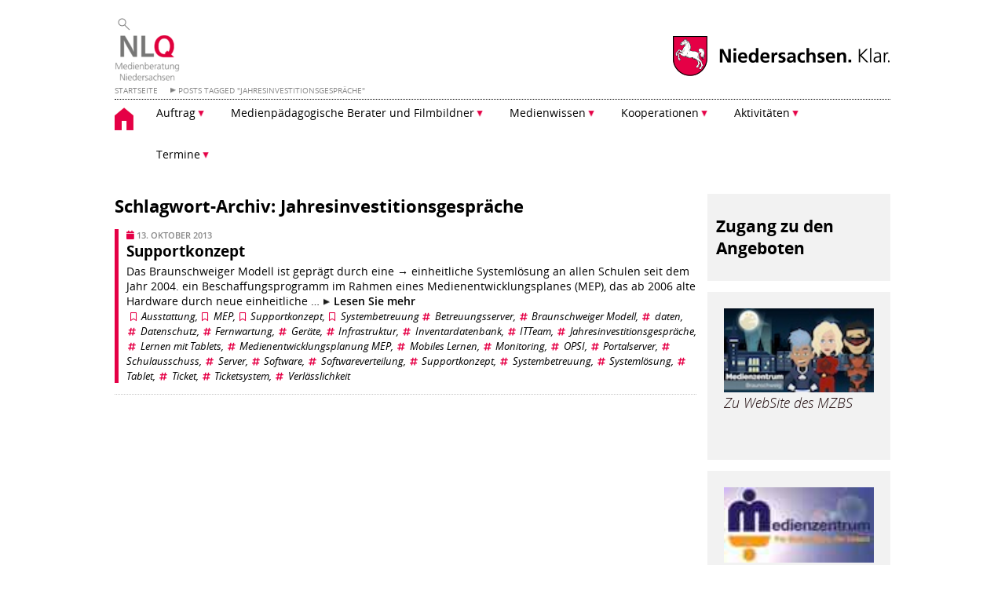

--- FILE ---
content_type: text/html; charset=UTF-8
request_url: https://wordpress.nibis.de/mzbs/tag/jahresinvestitionsgespraeche/
body_size: 21774
content:
<!DOCTYPE html>
<!--[if IE 7]>
<html class="ie ie7" lang="de">
<![endif]-->
<!--[if IE 8]>
<html class="ie ie8" lang="de">
<![endif]-->
<!--[if !(IE 7) & !(IE 8)]><!-->
<html lang="de">
<!--<![endif]-->
<head>
	<meta charset="UTF-8">
	<meta name="viewport" content="width=device-width">
	<title>Jahresinvestitionsgespräche | Medienberatung des NLQ am Medienzentrum Braunschweig</title>
	<link rel="profile" href="http://gmpg.org/xfn/11">
	<link rel="pingback" href="https://wordpress.nibis.de/mzbs/xmlrpc.php">
	<!--[if lt IE 9]>
	<script src="https://wordpress.nibis.de/mzbs/wp-content/themes/twentythirteen/js/html5.js"></script>
	<![endif]-->
	<meta name='robots' content='max-image-preview:large' />
<link rel="alternate" type="application/rss+xml" title="Medienberatung des NLQ am Medienzentrum Braunschweig &raquo; Feed" href="https://wordpress.nibis.de/mzbs/feed/" />
<link rel="alternate" type="application/rss+xml" title="Medienberatung des NLQ am Medienzentrum Braunschweig &raquo; Jahresinvestitionsgespräche Schlagwort-Feed" href="https://wordpress.nibis.de/mzbs/tag/jahresinvestitionsgespraeche/feed/" />
<style id='wp-img-auto-sizes-contain-inline-css'>
img:is([sizes=auto i],[sizes^="auto," i]){contain-intrinsic-size:3000px 1500px}
/*# sourceURL=wp-img-auto-sizes-contain-inline-css */
</style>
<style id='wp-emoji-styles-inline-css'>

	img.wp-smiley, img.emoji {
		display: inline !important;
		border: none !important;
		box-shadow: none !important;
		height: 1em !important;
		width: 1em !important;
		margin: 0 0.07em !important;
		vertical-align: -0.1em !important;
		background: none !important;
		padding: 0 !important;
	}
/*# sourceURL=wp-emoji-styles-inline-css */
</style>
<style id='wp-block-library-inline-css'>
:root{--wp-block-synced-color:#7a00df;--wp-block-synced-color--rgb:122,0,223;--wp-bound-block-color:var(--wp-block-synced-color);--wp-editor-canvas-background:#ddd;--wp-admin-theme-color:#007cba;--wp-admin-theme-color--rgb:0,124,186;--wp-admin-theme-color-darker-10:#006ba1;--wp-admin-theme-color-darker-10--rgb:0,107,160.5;--wp-admin-theme-color-darker-20:#005a87;--wp-admin-theme-color-darker-20--rgb:0,90,135;--wp-admin-border-width-focus:2px}@media (min-resolution:192dpi){:root{--wp-admin-border-width-focus:1.5px}}.wp-element-button{cursor:pointer}:root .has-very-light-gray-background-color{background-color:#eee}:root .has-very-dark-gray-background-color{background-color:#313131}:root .has-very-light-gray-color{color:#eee}:root .has-very-dark-gray-color{color:#313131}:root .has-vivid-green-cyan-to-vivid-cyan-blue-gradient-background{background:linear-gradient(135deg,#00d084,#0693e3)}:root .has-purple-crush-gradient-background{background:linear-gradient(135deg,#34e2e4,#4721fb 50%,#ab1dfe)}:root .has-hazy-dawn-gradient-background{background:linear-gradient(135deg,#faaca8,#dad0ec)}:root .has-subdued-olive-gradient-background{background:linear-gradient(135deg,#fafae1,#67a671)}:root .has-atomic-cream-gradient-background{background:linear-gradient(135deg,#fdd79a,#004a59)}:root .has-nightshade-gradient-background{background:linear-gradient(135deg,#330968,#31cdcf)}:root .has-midnight-gradient-background{background:linear-gradient(135deg,#020381,#2874fc)}:root{--wp--preset--font-size--normal:16px;--wp--preset--font-size--huge:42px}.has-regular-font-size{font-size:1em}.has-larger-font-size{font-size:2.625em}.has-normal-font-size{font-size:var(--wp--preset--font-size--normal)}.has-huge-font-size{font-size:var(--wp--preset--font-size--huge)}.has-text-align-center{text-align:center}.has-text-align-left{text-align:left}.has-text-align-right{text-align:right}.has-fit-text{white-space:nowrap!important}#end-resizable-editor-section{display:none}.aligncenter{clear:both}.items-justified-left{justify-content:flex-start}.items-justified-center{justify-content:center}.items-justified-right{justify-content:flex-end}.items-justified-space-between{justify-content:space-between}.screen-reader-text{border:0;clip-path:inset(50%);height:1px;margin:-1px;overflow:hidden;padding:0;position:absolute;width:1px;word-wrap:normal!important}.screen-reader-text:focus{background-color:#ddd;clip-path:none;color:#444;display:block;font-size:1em;height:auto;left:5px;line-height:normal;padding:15px 23px 14px;text-decoration:none;top:5px;width:auto;z-index:100000}html :where(.has-border-color){border-style:solid}html :where([style*=border-top-color]){border-top-style:solid}html :where([style*=border-right-color]){border-right-style:solid}html :where([style*=border-bottom-color]){border-bottom-style:solid}html :where([style*=border-left-color]){border-left-style:solid}html :where([style*=border-width]){border-style:solid}html :where([style*=border-top-width]){border-top-style:solid}html :where([style*=border-right-width]){border-right-style:solid}html :where([style*=border-bottom-width]){border-bottom-style:solid}html :where([style*=border-left-width]){border-left-style:solid}html :where(img[class*=wp-image-]){height:auto;max-width:100%}:where(figure){margin:0 0 1em}html :where(.is-position-sticky){--wp-admin--admin-bar--position-offset:var(--wp-admin--admin-bar--height,0px)}@media screen and (max-width:600px){html :where(.is-position-sticky){--wp-admin--admin-bar--position-offset:0px}}

/*# sourceURL=wp-block-library-inline-css */
</style><style id='wp-block-heading-inline-css'>
h1:where(.wp-block-heading).has-background,h2:where(.wp-block-heading).has-background,h3:where(.wp-block-heading).has-background,h4:where(.wp-block-heading).has-background,h5:where(.wp-block-heading).has-background,h6:where(.wp-block-heading).has-background{padding:1.25em 2.375em}h1.has-text-align-left[style*=writing-mode]:where([style*=vertical-lr]),h1.has-text-align-right[style*=writing-mode]:where([style*=vertical-rl]),h2.has-text-align-left[style*=writing-mode]:where([style*=vertical-lr]),h2.has-text-align-right[style*=writing-mode]:where([style*=vertical-rl]),h3.has-text-align-left[style*=writing-mode]:where([style*=vertical-lr]),h3.has-text-align-right[style*=writing-mode]:where([style*=vertical-rl]),h4.has-text-align-left[style*=writing-mode]:where([style*=vertical-lr]),h4.has-text-align-right[style*=writing-mode]:where([style*=vertical-rl]),h5.has-text-align-left[style*=writing-mode]:where([style*=vertical-lr]),h5.has-text-align-right[style*=writing-mode]:where([style*=vertical-rl]),h6.has-text-align-left[style*=writing-mode]:where([style*=vertical-lr]),h6.has-text-align-right[style*=writing-mode]:where([style*=vertical-rl]){rotate:180deg}
/*# sourceURL=https://wordpress.nibis.de/mzbs/wp-includes/blocks/heading/style.min.css */
</style>
<style id='wp-block-image-inline-css'>
.wp-block-image>a,.wp-block-image>figure>a{display:inline-block}.wp-block-image img{box-sizing:border-box;height:auto;max-width:100%;vertical-align:bottom}@media not (prefers-reduced-motion){.wp-block-image img.hide{visibility:hidden}.wp-block-image img.show{animation:show-content-image .4s}}.wp-block-image[style*=border-radius] img,.wp-block-image[style*=border-radius]>a{border-radius:inherit}.wp-block-image.has-custom-border img{box-sizing:border-box}.wp-block-image.aligncenter{text-align:center}.wp-block-image.alignfull>a,.wp-block-image.alignwide>a{width:100%}.wp-block-image.alignfull img,.wp-block-image.alignwide img{height:auto;width:100%}.wp-block-image .aligncenter,.wp-block-image .alignleft,.wp-block-image .alignright,.wp-block-image.aligncenter,.wp-block-image.alignleft,.wp-block-image.alignright{display:table}.wp-block-image .aligncenter>figcaption,.wp-block-image .alignleft>figcaption,.wp-block-image .alignright>figcaption,.wp-block-image.aligncenter>figcaption,.wp-block-image.alignleft>figcaption,.wp-block-image.alignright>figcaption{caption-side:bottom;display:table-caption}.wp-block-image .alignleft{float:left;margin:.5em 1em .5em 0}.wp-block-image .alignright{float:right;margin:.5em 0 .5em 1em}.wp-block-image .aligncenter{margin-left:auto;margin-right:auto}.wp-block-image :where(figcaption){margin-bottom:1em;margin-top:.5em}.wp-block-image.is-style-circle-mask img{border-radius:9999px}@supports ((-webkit-mask-image:none) or (mask-image:none)) or (-webkit-mask-image:none){.wp-block-image.is-style-circle-mask img{border-radius:0;-webkit-mask-image:url('data:image/svg+xml;utf8,<svg viewBox="0 0 100 100" xmlns="http://www.w3.org/2000/svg"><circle cx="50" cy="50" r="50"/></svg>');mask-image:url('data:image/svg+xml;utf8,<svg viewBox="0 0 100 100" xmlns="http://www.w3.org/2000/svg"><circle cx="50" cy="50" r="50"/></svg>');mask-mode:alpha;-webkit-mask-position:center;mask-position:center;-webkit-mask-repeat:no-repeat;mask-repeat:no-repeat;-webkit-mask-size:contain;mask-size:contain}}:root :where(.wp-block-image.is-style-rounded img,.wp-block-image .is-style-rounded img){border-radius:9999px}.wp-block-image figure{margin:0}.wp-lightbox-container{display:flex;flex-direction:column;position:relative}.wp-lightbox-container img{cursor:zoom-in}.wp-lightbox-container img:hover+button{opacity:1}.wp-lightbox-container button{align-items:center;backdrop-filter:blur(16px) saturate(180%);background-color:#5a5a5a40;border:none;border-radius:4px;cursor:zoom-in;display:flex;height:20px;justify-content:center;opacity:0;padding:0;position:absolute;right:16px;text-align:center;top:16px;width:20px;z-index:100}@media not (prefers-reduced-motion){.wp-lightbox-container button{transition:opacity .2s ease}}.wp-lightbox-container button:focus-visible{outline:3px auto #5a5a5a40;outline:3px auto -webkit-focus-ring-color;outline-offset:3px}.wp-lightbox-container button:hover{cursor:pointer;opacity:1}.wp-lightbox-container button:focus{opacity:1}.wp-lightbox-container button:focus,.wp-lightbox-container button:hover,.wp-lightbox-container button:not(:hover):not(:active):not(.has-background){background-color:#5a5a5a40;border:none}.wp-lightbox-overlay{box-sizing:border-box;cursor:zoom-out;height:100vh;left:0;overflow:hidden;position:fixed;top:0;visibility:hidden;width:100%;z-index:100000}.wp-lightbox-overlay .close-button{align-items:center;cursor:pointer;display:flex;justify-content:center;min-height:40px;min-width:40px;padding:0;position:absolute;right:calc(env(safe-area-inset-right) + 16px);top:calc(env(safe-area-inset-top) + 16px);z-index:5000000}.wp-lightbox-overlay .close-button:focus,.wp-lightbox-overlay .close-button:hover,.wp-lightbox-overlay .close-button:not(:hover):not(:active):not(.has-background){background:none;border:none}.wp-lightbox-overlay .lightbox-image-container{height:var(--wp--lightbox-container-height);left:50%;overflow:hidden;position:absolute;top:50%;transform:translate(-50%,-50%);transform-origin:top left;width:var(--wp--lightbox-container-width);z-index:9999999999}.wp-lightbox-overlay .wp-block-image{align-items:center;box-sizing:border-box;display:flex;height:100%;justify-content:center;margin:0;position:relative;transform-origin:0 0;width:100%;z-index:3000000}.wp-lightbox-overlay .wp-block-image img{height:var(--wp--lightbox-image-height);min-height:var(--wp--lightbox-image-height);min-width:var(--wp--lightbox-image-width);width:var(--wp--lightbox-image-width)}.wp-lightbox-overlay .wp-block-image figcaption{display:none}.wp-lightbox-overlay button{background:none;border:none}.wp-lightbox-overlay .scrim{background-color:#fff;height:100%;opacity:.9;position:absolute;width:100%;z-index:2000000}.wp-lightbox-overlay.active{visibility:visible}@media not (prefers-reduced-motion){.wp-lightbox-overlay.active{animation:turn-on-visibility .25s both}.wp-lightbox-overlay.active img{animation:turn-on-visibility .35s both}.wp-lightbox-overlay.show-closing-animation:not(.active){animation:turn-off-visibility .35s both}.wp-lightbox-overlay.show-closing-animation:not(.active) img{animation:turn-off-visibility .25s both}.wp-lightbox-overlay.zoom.active{animation:none;opacity:1;visibility:visible}.wp-lightbox-overlay.zoom.active .lightbox-image-container{animation:lightbox-zoom-in .4s}.wp-lightbox-overlay.zoom.active .lightbox-image-container img{animation:none}.wp-lightbox-overlay.zoom.active .scrim{animation:turn-on-visibility .4s forwards}.wp-lightbox-overlay.zoom.show-closing-animation:not(.active){animation:none}.wp-lightbox-overlay.zoom.show-closing-animation:not(.active) .lightbox-image-container{animation:lightbox-zoom-out .4s}.wp-lightbox-overlay.zoom.show-closing-animation:not(.active) .lightbox-image-container img{animation:none}.wp-lightbox-overlay.zoom.show-closing-animation:not(.active) .scrim{animation:turn-off-visibility .4s forwards}}@keyframes show-content-image{0%{visibility:hidden}99%{visibility:hidden}to{visibility:visible}}@keyframes turn-on-visibility{0%{opacity:0}to{opacity:1}}@keyframes turn-off-visibility{0%{opacity:1;visibility:visible}99%{opacity:0;visibility:visible}to{opacity:0;visibility:hidden}}@keyframes lightbox-zoom-in{0%{transform:translate(calc((-100vw + var(--wp--lightbox-scrollbar-width))/2 + var(--wp--lightbox-initial-left-position)),calc(-50vh + var(--wp--lightbox-initial-top-position))) scale(var(--wp--lightbox-scale))}to{transform:translate(-50%,-50%) scale(1)}}@keyframes lightbox-zoom-out{0%{transform:translate(-50%,-50%) scale(1);visibility:visible}99%{visibility:visible}to{transform:translate(calc((-100vw + var(--wp--lightbox-scrollbar-width))/2 + var(--wp--lightbox-initial-left-position)),calc(-50vh + var(--wp--lightbox-initial-top-position))) scale(var(--wp--lightbox-scale));visibility:hidden}}
/*# sourceURL=https://wordpress.nibis.de/mzbs/wp-includes/blocks/image/style.min.css */
</style>
<style id='wp-block-image-theme-inline-css'>
:root :where(.wp-block-image figcaption){color:#555;font-size:13px;text-align:center}.is-dark-theme :root :where(.wp-block-image figcaption){color:#ffffffa6}.wp-block-image{margin:0 0 1em}
/*# sourceURL=https://wordpress.nibis.de/mzbs/wp-includes/blocks/image/theme.min.css */
</style>
<style id='global-styles-inline-css'>
:root{--wp--preset--aspect-ratio--square: 1;--wp--preset--aspect-ratio--4-3: 4/3;--wp--preset--aspect-ratio--3-4: 3/4;--wp--preset--aspect-ratio--3-2: 3/2;--wp--preset--aspect-ratio--2-3: 2/3;--wp--preset--aspect-ratio--16-9: 16/9;--wp--preset--aspect-ratio--9-16: 9/16;--wp--preset--color--black: #000000;--wp--preset--color--cyan-bluish-gray: #abb8c3;--wp--preset--color--white: #fff;--wp--preset--color--pale-pink: #f78da7;--wp--preset--color--vivid-red: #cf2e2e;--wp--preset--color--luminous-vivid-orange: #ff6900;--wp--preset--color--luminous-vivid-amber: #fcb900;--wp--preset--color--light-green-cyan: #7bdcb5;--wp--preset--color--vivid-green-cyan: #00d084;--wp--preset--color--pale-cyan-blue: #8ed1fc;--wp--preset--color--vivid-cyan-blue: #0693e3;--wp--preset--color--vivid-purple: #9b51e0;--wp--preset--color--dark-gray: #141412;--wp--preset--color--red: #bc360a;--wp--preset--color--medium-orange: #db572f;--wp--preset--color--light-orange: #ea9629;--wp--preset--color--yellow: #fbca3c;--wp--preset--color--dark-brown: #220e10;--wp--preset--color--medium-brown: #722d19;--wp--preset--color--light-brown: #eadaa6;--wp--preset--color--beige: #e8e5ce;--wp--preset--color--off-white: #f7f5e7;--wp--preset--gradient--vivid-cyan-blue-to-vivid-purple: linear-gradient(135deg,rgb(6,147,227) 0%,rgb(155,81,224) 100%);--wp--preset--gradient--light-green-cyan-to-vivid-green-cyan: linear-gradient(135deg,rgb(122,220,180) 0%,rgb(0,208,130) 100%);--wp--preset--gradient--luminous-vivid-amber-to-luminous-vivid-orange: linear-gradient(135deg,rgb(252,185,0) 0%,rgb(255,105,0) 100%);--wp--preset--gradient--luminous-vivid-orange-to-vivid-red: linear-gradient(135deg,rgb(255,105,0) 0%,rgb(207,46,46) 100%);--wp--preset--gradient--very-light-gray-to-cyan-bluish-gray: linear-gradient(135deg,rgb(238,238,238) 0%,rgb(169,184,195) 100%);--wp--preset--gradient--cool-to-warm-spectrum: linear-gradient(135deg,rgb(74,234,220) 0%,rgb(151,120,209) 20%,rgb(207,42,186) 40%,rgb(238,44,130) 60%,rgb(251,105,98) 80%,rgb(254,248,76) 100%);--wp--preset--gradient--blush-light-purple: linear-gradient(135deg,rgb(255,206,236) 0%,rgb(152,150,240) 100%);--wp--preset--gradient--blush-bordeaux: linear-gradient(135deg,rgb(254,205,165) 0%,rgb(254,45,45) 50%,rgb(107,0,62) 100%);--wp--preset--gradient--luminous-dusk: linear-gradient(135deg,rgb(255,203,112) 0%,rgb(199,81,192) 50%,rgb(65,88,208) 100%);--wp--preset--gradient--pale-ocean: linear-gradient(135deg,rgb(255,245,203) 0%,rgb(182,227,212) 50%,rgb(51,167,181) 100%);--wp--preset--gradient--electric-grass: linear-gradient(135deg,rgb(202,248,128) 0%,rgb(113,206,126) 100%);--wp--preset--gradient--midnight: linear-gradient(135deg,rgb(2,3,129) 0%,rgb(40,116,252) 100%);--wp--preset--gradient--autumn-brown: linear-gradient(135deg, rgba(226,45,15,1) 0%, rgba(158,25,13,1) 100%);--wp--preset--gradient--sunset-yellow: linear-gradient(135deg, rgba(233,139,41,1) 0%, rgba(238,179,95,1) 100%);--wp--preset--gradient--light-sky: linear-gradient(135deg,rgba(228,228,228,1.0) 0%,rgba(208,225,252,1.0) 100%);--wp--preset--gradient--dark-sky: linear-gradient(135deg,rgba(0,0,0,1.0) 0%,rgba(56,61,69,1.0) 100%);--wp--preset--font-size--small: 13px;--wp--preset--font-size--medium: 20px;--wp--preset--font-size--large: 36px;--wp--preset--font-size--x-large: 42px;--wp--preset--spacing--20: 0.44rem;--wp--preset--spacing--30: 0.67rem;--wp--preset--spacing--40: 1rem;--wp--preset--spacing--50: 1.5rem;--wp--preset--spacing--60: 2.25rem;--wp--preset--spacing--70: 3.38rem;--wp--preset--spacing--80: 5.06rem;--wp--preset--shadow--natural: 6px 6px 9px rgba(0, 0, 0, 0.2);--wp--preset--shadow--deep: 12px 12px 50px rgba(0, 0, 0, 0.4);--wp--preset--shadow--sharp: 6px 6px 0px rgba(0, 0, 0, 0.2);--wp--preset--shadow--outlined: 6px 6px 0px -3px rgb(255, 255, 255), 6px 6px rgb(0, 0, 0);--wp--preset--shadow--crisp: 6px 6px 0px rgb(0, 0, 0);}:where(.is-layout-flex){gap: 0.5em;}:where(.is-layout-grid){gap: 0.5em;}body .is-layout-flex{display: flex;}.is-layout-flex{flex-wrap: wrap;align-items: center;}.is-layout-flex > :is(*, div){margin: 0;}body .is-layout-grid{display: grid;}.is-layout-grid > :is(*, div){margin: 0;}:where(.wp-block-columns.is-layout-flex){gap: var(--wp--style--columns-gap-default,2em);}:where(.wp-block-columns.is-layout-grid){gap: var(--wp--style--columns-gap-default,2em);}:where(.wp-block-post-template.is-layout-flex){gap: 1.25em;}:where(.wp-block-post-template.is-layout-grid){gap: 1.25em;}.has-black-color{color: var(--wp--preset--color--black) !important;}.has-cyan-bluish-gray-color{color: var(--wp--preset--color--cyan-bluish-gray) !important;}.has-white-color{color: var(--wp--preset--color--white) !important;}.has-pale-pink-color{color: var(--wp--preset--color--pale-pink) !important;}.has-vivid-red-color{color: var(--wp--preset--color--vivid-red) !important;}.has-luminous-vivid-orange-color{color: var(--wp--preset--color--luminous-vivid-orange) !important;}.has-luminous-vivid-amber-color{color: var(--wp--preset--color--luminous-vivid-amber) !important;}.has-light-green-cyan-color{color: var(--wp--preset--color--light-green-cyan) !important;}.has-vivid-green-cyan-color{color: var(--wp--preset--color--vivid-green-cyan) !important;}.has-pale-cyan-blue-color{color: var(--wp--preset--color--pale-cyan-blue) !important;}.has-vivid-cyan-blue-color{color: var(--wp--preset--color--vivid-cyan-blue) !important;}.has-vivid-purple-color{color: var(--wp--preset--color--vivid-purple) !important;}.has-black-background-color{background-color: var(--wp--preset--color--black) !important;}.has-cyan-bluish-gray-background-color{background-color: var(--wp--preset--color--cyan-bluish-gray) !important;}.has-white-background-color{background-color: var(--wp--preset--color--white) !important;}.has-pale-pink-background-color{background-color: var(--wp--preset--color--pale-pink) !important;}.has-vivid-red-background-color{background-color: var(--wp--preset--color--vivid-red) !important;}.has-luminous-vivid-orange-background-color{background-color: var(--wp--preset--color--luminous-vivid-orange) !important;}.has-luminous-vivid-amber-background-color{background-color: var(--wp--preset--color--luminous-vivid-amber) !important;}.has-light-green-cyan-background-color{background-color: var(--wp--preset--color--light-green-cyan) !important;}.has-vivid-green-cyan-background-color{background-color: var(--wp--preset--color--vivid-green-cyan) !important;}.has-pale-cyan-blue-background-color{background-color: var(--wp--preset--color--pale-cyan-blue) !important;}.has-vivid-cyan-blue-background-color{background-color: var(--wp--preset--color--vivid-cyan-blue) !important;}.has-vivid-purple-background-color{background-color: var(--wp--preset--color--vivid-purple) !important;}.has-black-border-color{border-color: var(--wp--preset--color--black) !important;}.has-cyan-bluish-gray-border-color{border-color: var(--wp--preset--color--cyan-bluish-gray) !important;}.has-white-border-color{border-color: var(--wp--preset--color--white) !important;}.has-pale-pink-border-color{border-color: var(--wp--preset--color--pale-pink) !important;}.has-vivid-red-border-color{border-color: var(--wp--preset--color--vivid-red) !important;}.has-luminous-vivid-orange-border-color{border-color: var(--wp--preset--color--luminous-vivid-orange) !important;}.has-luminous-vivid-amber-border-color{border-color: var(--wp--preset--color--luminous-vivid-amber) !important;}.has-light-green-cyan-border-color{border-color: var(--wp--preset--color--light-green-cyan) !important;}.has-vivid-green-cyan-border-color{border-color: var(--wp--preset--color--vivid-green-cyan) !important;}.has-pale-cyan-blue-border-color{border-color: var(--wp--preset--color--pale-cyan-blue) !important;}.has-vivid-cyan-blue-border-color{border-color: var(--wp--preset--color--vivid-cyan-blue) !important;}.has-vivid-purple-border-color{border-color: var(--wp--preset--color--vivid-purple) !important;}.has-vivid-cyan-blue-to-vivid-purple-gradient-background{background: var(--wp--preset--gradient--vivid-cyan-blue-to-vivid-purple) !important;}.has-light-green-cyan-to-vivid-green-cyan-gradient-background{background: var(--wp--preset--gradient--light-green-cyan-to-vivid-green-cyan) !important;}.has-luminous-vivid-amber-to-luminous-vivid-orange-gradient-background{background: var(--wp--preset--gradient--luminous-vivid-amber-to-luminous-vivid-orange) !important;}.has-luminous-vivid-orange-to-vivid-red-gradient-background{background: var(--wp--preset--gradient--luminous-vivid-orange-to-vivid-red) !important;}.has-very-light-gray-to-cyan-bluish-gray-gradient-background{background: var(--wp--preset--gradient--very-light-gray-to-cyan-bluish-gray) !important;}.has-cool-to-warm-spectrum-gradient-background{background: var(--wp--preset--gradient--cool-to-warm-spectrum) !important;}.has-blush-light-purple-gradient-background{background: var(--wp--preset--gradient--blush-light-purple) !important;}.has-blush-bordeaux-gradient-background{background: var(--wp--preset--gradient--blush-bordeaux) !important;}.has-luminous-dusk-gradient-background{background: var(--wp--preset--gradient--luminous-dusk) !important;}.has-pale-ocean-gradient-background{background: var(--wp--preset--gradient--pale-ocean) !important;}.has-electric-grass-gradient-background{background: var(--wp--preset--gradient--electric-grass) !important;}.has-midnight-gradient-background{background: var(--wp--preset--gradient--midnight) !important;}.has-small-font-size{font-size: var(--wp--preset--font-size--small) !important;}.has-medium-font-size{font-size: var(--wp--preset--font-size--medium) !important;}.has-large-font-size{font-size: var(--wp--preset--font-size--large) !important;}.has-x-large-font-size{font-size: var(--wp--preset--font-size--x-large) !important;}
/*# sourceURL=global-styles-inline-css */
</style>

<style id='classic-theme-styles-inline-css'>
/*! This file is auto-generated */
.wp-block-button__link{color:#fff;background-color:#32373c;border-radius:9999px;box-shadow:none;text-decoration:none;padding:calc(.667em + 2px) calc(1.333em + 2px);font-size:1.125em}.wp-block-file__button{background:#32373c;color:#fff;text-decoration:none}
/*# sourceURL=/wp-includes/css/classic-themes.min.css */
</style>
<link rel='stylesheet' id='wp-components-css' href='https://wordpress.nibis.de/mzbs/wp-includes/css/dist/components/style.min.css?ver=6.9' media='all' />
<link rel='stylesheet' id='wp-preferences-css' href='https://wordpress.nibis.de/mzbs/wp-includes/css/dist/preferences/style.min.css?ver=6.9' media='all' />
<link rel='stylesheet' id='wp-block-editor-css' href='https://wordpress.nibis.de/mzbs/wp-includes/css/dist/block-editor/style.min.css?ver=6.9' media='all' />
<link rel='stylesheet' id='wp-reusable-blocks-css' href='https://wordpress.nibis.de/mzbs/wp-includes/css/dist/reusable-blocks/style.min.css?ver=6.9' media='all' />
<link rel='stylesheet' id='wp-patterns-css' href='https://wordpress.nibis.de/mzbs/wp-includes/css/dist/patterns/style.min.css?ver=6.9' media='all' />
<link rel='stylesheet' id='wp-editor-css' href='https://wordpress.nibis.de/mzbs/wp-includes/css/dist/editor/style.min.css?ver=6.9' media='all' />
<link rel='stylesheet' id='block-robo-gallery-style-css-css' href='https://wordpress.nibis.de/mzbs/wp-content/plugins/robo-gallery/includes/extensions/block/dist/blocks.style.build.css?ver=5.1.1' media='all' />
<link rel='stylesheet' id='twentig-blocks-css' href='https://wordpress.nibis.de/mzbs/wp-content/plugins/twentig/dist/style-index.css?ver=0078103f825eb552f6f7' media='all' />
<style id='twentig-blocks-inline-css'>
@media (width < 768px) { .tw-sm-hidden { display: none !important; }}@media (768px <= width < 1024px) { .tw-md-hidden { display: none !important; }}@media (width >= 1024px) { .tw-lg-hidden { display: none !important; }}
.tw-mt-0{margin-top:0px!important;}.tw-mb-0{margin-bottom:0px!important;}.tw-mt-1{margin-top:5px!important;}.tw-mb-1{margin-bottom:5px!important;}.tw-mt-2{margin-top:10px!important;}.tw-mb-2{margin-bottom:10px!important;}.tw-mt-3{margin-top:15px!important;}.tw-mb-3{margin-bottom:15px!important;}.tw-mt-4{margin-top:20px!important;}.tw-mb-4{margin-bottom:20px!important;}.tw-mt-5{margin-top:30px!important;}.tw-mb-5{margin-bottom:30px!important;}.tw-mt-6{margin-top:40px!important;}.tw-mb-6{margin-bottom:40px!important;}.tw-mt-7{margin-top:50px!important;}.tw-mb-7{margin-bottom:50px!important;}.tw-mt-8{margin-top:60px!important;}.tw-mb-8{margin-bottom:60px!important;}.tw-mt-9{margin-top:80px!important;}.tw-mb-9{margin-bottom:80px!important;}.tw-mt-10{margin-top:100px!important;}.tw-mb-10{margin-bottom:100px!important;}.tw-mt-auto{margin-top:auto!important;}.tw-mb-auto{margin-bottom:auto!important;}
/*# sourceURL=twentig-blocks-inline-css */
</style>
<style id='calendar-style-inline-css'>
    .calnk a:hover {
        background-position:0 0;
        text-decoration:none;  
        color:#000000;
        border-bottom:1px dotted #000000;
     }
    .calnk a:visited {
        text-decoration:none;
        color:#000000;
        border-bottom:1px dotted #000000;
    }
    .calnk a {
        text-decoration:none; 
        color:#000000; 
        border-bottom:1px dotted #000000;
    }
    .calnk a > span {
        display:none; 
    }
    .calnk a:hover > span {
        color:#333333; 
        background:#F6F79B; 
        display:block;
        position:absolute; 
        margin-top:1px; 
        padding:5px; 
        width:auto;
        z-index:100;
        line-height:1.2em;
    }
    .calendar-table {
        border:0 !important;
        width:100% !important;
        border-collapse:separate !important;
        border-spacing:2px !important;
    }
    .calendar-heading {
        height:25px;
        text-align:center;
        background-color:#E4EBE3;
    }
    .calendar-next {
        width:20%;
        text-align:center;
        border:none;
    }
    .calendar-prev {
        width:20%;
        text-align:center;
        border:none;
    }
    .calendar-month {
        width:60%;
        text-align:center;
        font-weight:bold;
        border:none;
    }
    .normal-day-heading {
        text-align:center;
        width:25px;
        height:25px;
        font-size:0.8em;
        border:1px solid #DFE6DE;
        background-color:#EBF2EA;
    }
    .weekend-heading {
        text-align:center;
        width:25px;
        height:25px;
        font-size:0.8em;
        border:1px solid #DFE6DE;
        background-color:#EBF2EA;
        color:#FF0000;
    }
    .day-with-date {
        vertical-align:text-top;
        text-align:left;
        width:60px;
        height:60px;
        border:1px solid #DFE6DE;
    }
    .no-events {

    }
    .day-without-date {
        width:60px;
        height:60px;
        border:1px solid #E9F0E8;
    }
    span.weekend {
        color:#FF0000;
    }
    .current-day {
        vertical-align:text-top;
        text-align:left;
        width:60px;
        height:60px;
        border:1px solid #BFBFBF;
        background-color:#E4EBE3;
    }
    span.event {
        font-size:0.75em;
    }
    .kjo-link {
        font-size:0.75em;
        text-align:center;
    }
    .calendar-date-switcher {
        height:25px;
        text-align:center;
        border:1px solid #D6DED5;
        background-color:#E4EBE3;
    }
    .calendar-date-switcher form {
        margin:2px;
    }
    .calendar-date-switcher input {
        border:1px #D6DED5 solid;
        margin:0;
    }
    .calendar-date-switcher input[type=submit] {
        padding:3px 10px;
    }
    .calendar-date-switcher select {
        border:1px #D6DED5 solid;
        margin:0;
    }
    .calnk a:hover span span.event-title {
        padding:0;
        text-align:center;
        font-weight:bold;
        font-size:1.2em;
        margin-left:0px;
    }
    .calnk a:hover span span.event-title-break {
        display:block;
        width:96%;
        text-align:center;
        height:1px;
        margin-top:5px;
        margin-right:2%;
        padding:0;
        background-color:#000000;
        margin-left:0px;
    }
    .calnk a:hover span span.event-content-break {
        display:block;
        width:96%;
        text-align:center;
        height:1px;
        margin-top:5px;
        margin-right:2%;
        padding:0;
        background-color:#000000;
        margin-left:0px;
    }
    .page-upcoming-events {
        font-size:80%;
    }
    .page-todays-events {
        font-size:80%;
    }
    .calendar-table table,
    .calendar-table tbody,
    .calendar-table tr,
    .calendar-table td {
        margin:0 !important;
        padding:0 !important;
    }
    table.calendar-table {
        margin-bottom:5px !important;
    }
    .cat-key {
        width:100%;
        margin-top:30px;
        padding:5px;
        border:0 !important;
    }
    .cal-separate {
       border:0 !important;
       margin-top:10px;
    }
    table.cat-key {
       margin-top:5px !important;
       border:1px solid #DFE6DE !important;
       border-collapse:separate !important;
       border-spacing:4px !important;
       margin-left:2px !important;
       width:99.5% !important;
       margin-bottom:5px !important;
    }
    .minical-day {
       background-color:#F6F79B;
    }
    .cat-key td {
       border:0 !important;
    }
/*# sourceURL=calendar-style-inline-css */
</style>
<link rel='stylesheet' id='dashicons-css' href='https://wordpress.nibis.de/mzbs/wp-includes/css/dashicons.min.css?ver=6.9' media='all' />
<link rel='stylesheet' id='osm-map-css-css' href='https://wordpress.nibis.de/mzbs/wp-content/plugins/osm/css/osm_map.css?ver=6.9' media='all' />
<link rel='stylesheet' id='osm-ol3-css-css' href='https://wordpress.nibis.de/mzbs/wp-content/plugins/osm/js/OL/7.1.0/ol.css?ver=6.9' media='all' />
<link rel='stylesheet' id='osm-ol3-ext-css-css' href='https://wordpress.nibis.de/mzbs/wp-content/plugins/osm/css/osm_map_v3.css?ver=6.9' media='all' />
<link rel='stylesheet' id='cmplz-general-css' href='https://wordpress.nibis.de/mzbs/wp-content/plugins/complianz-gdpr/assets/css/cookieblocker.min.css?ver=1765380915' media='all' />
<link rel='stylesheet' id='h5p-plugin-styles-css' href='https://wordpress.nibis.de/mzbs/wp-content/plugins/h5p/h5p-php-library/styles/h5p.css?ver=1.16.2' media='all' />
<link rel='stylesheet' id='genericons-css' href='https://wordpress.nibis.de/mzbs/wp-content/themes/twentythirteen/genericons/genericons.css?ver=20251101' media='all' />
<link rel='stylesheet' id='twentythirteen-style-css' href='https://wordpress.nibis.de/mzbs/wp-content/themes/niedersachsenklar/style.css?ver=20251202' media='all' />
<link rel='stylesheet' id='twentythirteen-block-style-css' href='https://wordpress.nibis.de/mzbs/wp-content/themes/twentythirteen/css/blocks.css?ver=20240520' media='all' />
<link rel='stylesheet' id='tablepress-default-css' href='https://wordpress.nibis.de/mzbs/wp-content/plugins/tablepress/css/build/default.css?ver=3.2.5' media='all' />
<link rel='stylesheet' id='msl-main-css' href='https://wordpress.nibis.de/mzbs/wp-content/plugins/master-slider/public/assets/css/masterslider.main.css?ver=3.11.0' media='all' />
<link rel='stylesheet' id='msl-custom-css' href='https://wordpress.nibis.de/mzbs/files/master-slider/custom.css?ver=10.7' media='all' />
<link rel='stylesheet' id='ics-calendar-css' href='https://wordpress.nibis.de/mzbs/wp-content/plugins/ics-calendar/assets/style.min.css?ver=11.7.0.4' media='all' />
<link rel='stylesheet' id='nibis-css' href='https://wordpress.nibis.de/mzbs/wp-content/themes/niedersachsenklar/css/nibis.css?ver=1.0' media='all' />
<link rel='stylesheet' id='open-sans-css' href='https://wordpress.nibis.de/mzbs/wp-content/themes/niedersachsenklar/css/open-sans.css?ver=1.0' media='all' />
<link rel='stylesheet' id='fonts-css' href='https://wordpress.nibis.de/mzbs/wp-content/themes/niedersachsenklar/css/fonts.css?ver=1.0' media='all' />
<link rel='stylesheet' id='fontawesome-css' href='https://wordpress.nibis.de/mzbs/wp-content/themes/niedersachsenklar/css/all.min.css?ver=1.0' media='all' />
<link rel='stylesheet' id='__EPYT__style-css' href='https://wordpress.nibis.de/mzbs/wp-content/plugins/youtube-embed-plus/styles/ytprefs.min.css?ver=14.2.3.3' media='all' />
<style id='__EPYT__style-inline-css'>

                .epyt-gallery-thumb {
                        width: 33.333%;
                }
                
/*# sourceURL=__EPYT__style-inline-css */
</style>
<script src="https://wordpress.nibis.de/mzbs/wp-includes/js/jquery/jquery.min.js?ver=3.7.1" id="jquery-core-js"></script>
<script src="https://wordpress.nibis.de/mzbs/wp-includes/js/jquery/jquery-migrate.min.js?ver=3.4.1" id="jquery-migrate-js"></script>
<script id="rmp_menu_scripts-js-extra">
var rmp_menu = {"ajaxURL":"https://wordpress.nibis.de/mzbs/wp-admin/admin-ajax.php","wp_nonce":"09ebf61162","menu":[]};
//# sourceURL=rmp_menu_scripts-js-extra
</script>
<script src="https://wordpress.nibis.de/mzbs/wp-content/plugins/responsive-menu/v4.0.0/assets/js/rmp-menu.js?ver=4.6.0" id="rmp_menu_scripts-js"></script>
<script src="https://wordpress.nibis.de/mzbs/wp-content/plugins/osm/js/OL/2.13.1/OpenLayers.js?ver=6.9" id="osm-ol-library-js"></script>
<script src="https://wordpress.nibis.de/mzbs/wp-content/plugins/osm/js/OSM/openlayers/OpenStreetMap.js?ver=6.9" id="osm-osm-library-js"></script>
<script src="https://wordpress.nibis.de/mzbs/wp-content/plugins/osm/js/OSeaM/harbours.js?ver=6.9" id="osm-harbours-library-js"></script>
<script src="https://wordpress.nibis.de/mzbs/wp-content/plugins/osm/js/OSeaM/map_utils.js?ver=6.9" id="osm-map-utils-library-js"></script>
<script src="https://wordpress.nibis.de/mzbs/wp-content/plugins/osm/js/OSeaM/utilities.js?ver=6.9" id="osm-utilities-library-js"></script>
<script src="https://wordpress.nibis.de/mzbs/wp-content/plugins/osm/js/osm-plugin-lib.js?ver=6.9" id="OsmScript-js"></script>
<script src="https://wordpress.nibis.de/mzbs/wp-content/plugins/osm/js/polyfill/v2/polyfill.min.js?features=requestAnimationFrame%2CElement.prototype.classList%2CURL&amp;ver=6.9" id="osm-polyfill-js"></script>
<script src="https://wordpress.nibis.de/mzbs/wp-content/plugins/osm/js/OL/7.1.0/ol.js?ver=6.9" id="osm-ol3-library-js"></script>
<script src="https://wordpress.nibis.de/mzbs/wp-content/plugins/osm/js/osm-v3-plugin-lib.js?ver=6.9" id="osm-ol3-ext-library-js"></script>
<script src="https://wordpress.nibis.de/mzbs/wp-content/plugins/osm/js/osm-metabox-events.js?ver=6.9" id="osm-ol3-metabox-events-js"></script>
<script src="https://wordpress.nibis.de/mzbs/wp-content/plugins/osm/js/osm-startup-lib.js?ver=6.9" id="osm-map-startup-js"></script>
<script src="https://wordpress.nibis.de/mzbs/wp-content/themes/twentythirteen/js/functions.js?ver=20250727" id="twentythirteen-script-js" defer data-wp-strategy="defer"></script>
<script id="ai-js-js-extra">
var MyAjax = {"ajaxurl":"https://wordpress.nibis.de/mzbs/wp-admin/admin-ajax.php","security":"23eabb5954"};
//# sourceURL=ai-js-js-extra
</script>
<script src="https://wordpress.nibis.de/mzbs/wp-content/plugins/advanced-iframe/js/ai.min.js?ver=308956" id="ai-js-js"></script>
<script id="__ytprefs__-js-extra">
var _EPYT_ = {"ajaxurl":"https://wordpress.nibis.de/mzbs/wp-admin/admin-ajax.php","security":"d00e62a848","gallery_scrolloffset":"20","eppathtoscripts":"https://wordpress.nibis.de/mzbs/wp-content/plugins/youtube-embed-plus/scripts/","eppath":"https://wordpress.nibis.de/mzbs/wp-content/plugins/youtube-embed-plus/","epresponsiveselector":"[\"iframe.__youtube_prefs__\",\"iframe[src*='youtube.com']\",\"iframe[src*='youtube-nocookie.com']\",\"iframe[data-ep-src*='youtube.com']\",\"iframe[data-ep-src*='youtube-nocookie.com']\",\"iframe[data-ep-gallerysrc*='youtube.com']\"]","epdovol":"1","version":"14.2.3.3","evselector":"iframe.__youtube_prefs__[src], iframe[src*=\"youtube.com/embed/\"], iframe[src*=\"youtube-nocookie.com/embed/\"]","ajax_compat":"","maxres_facade":"eager","ytapi_load":"light","pause_others":"","stopMobileBuffer":"1","facade_mode":"","not_live_on_channel":""};
//# sourceURL=__ytprefs__-js-extra
</script>
<script src="https://wordpress.nibis.de/mzbs/wp-content/plugins/youtube-embed-plus/scripts/ytprefs.min.js?ver=14.2.3.3" id="__ytprefs__-js"></script>
<link rel="https://api.w.org/" href="https://wordpress.nibis.de/mzbs/wp-json/" /><link rel="alternate" title="JSON" type="application/json" href="https://wordpress.nibis.de/mzbs/wp-json/wp/v2/tags/89" /><link rel="EditURI" type="application/rsd+xml" title="RSD" href="https://wordpress.nibis.de/mzbs/xmlrpc.php?rsd" />
<meta name="generator" content="WordPress 6.9" />
<script>var ms_grabbing_curosr = 'https://wordpress.nibis.de/mzbs/wp-content/plugins/master-slider/public/assets/css/common/grabbing.cur', ms_grab_curosr = 'https://wordpress.nibis.de/mzbs/wp-content/plugins/master-slider/public/assets/css/common/grab.cur';</script>
<meta name="generator" content="MasterSlider 3.11.0 - Responsive Touch Image Slider | avt.li/msf" />

<!-- WP Menubar 5.9.4: start CSS -->
<!-- WP Menubar 5.9.4: end CSS -->
<noscript><style>.tw-block-animation{opacity:1;transform:none;clip-path:none;}</style></noscript>
<script type="text/javascript"> 

/**  all layers have to be in this global array - in further process each map will have something like vectorM[map_ol3js_n][layer_n] */
var vectorM = [[]];


/** put translations from PHP/mo to JavaScript */
var translations = [];

/** global GET-Parameters */
var HTTP_GET_VARS = [];

</script><!-- OSM plugin V6.1.9: did not add geo meta tags. --> 
<link rel="icon" href="https://wordpress.nibis.de/mzbs/files/Medienberatung-Logo-150x150.png" sizes="32x32" />
<link rel="icon" href="https://wordpress.nibis.de/mzbs/files/Medienberatung-Logo-200x200.png" sizes="192x192" />
<link rel="apple-touch-icon" href="https://wordpress.nibis.de/mzbs/files/Medienberatung-Logo-200x200.png" />
<meta name="msapplication-TileImage" content="https://wordpress.nibis.de/mzbs/files/Medienberatung-Logo.png" />

	<link rel="stylesheet" type="text/css" href="https://wordpress.nibis.de/mzbs?custom-css=1&#038;csblog=27&#038;cscache=5&#038;csrev=7" />
</head>

<body class="archive tag tag-jahresinvestitionsgespraeche tag-89 wp-custom-logo wp-embed-responsive wp-theme-twentythirteen wp-child-theme-niedersachsenklar _masterslider _ms_version_3.11.0 sidebar">
	<div id="page" class="hfeed site">
            <div class="section headnav">
                <div class="suchbutton"></div>
                <div class="search_form_wrapper">
                    <form role="search" method="get" class="search-form" action="https://wordpress.nibis.de/mzbs/">
    <label>
        <span class="screen-reader-text">Suche nach:</span>
        <input type="search" class="search-field"
            placeholder="Suche …"
            value="" name="s"
            title="Suche nach:" />
    </label>
    <button type="submit" class="search-submit"><i class="far fa-search"></i> Suchen</button>
</form>                </div>                
            </div>
            <div class="section logorow">
                <a class="home-link" href="https://wordpress.nibis.de/mzbs/" title="Medienberatung des NLQ am Medienzentrum Braunschweig" rel="home">
                    <img src="https://wordpress.nibis.de/mzbs/files/cropped-Medienberatung-Logo.png" alt="Medienberatung des NLQ am Medienzentrum Braunschweig">                    
                </a>
                <a href="http://www.niedersachsen.de" title="Link zur Startseite" class="home">
                    <img src="https://wordpress.nibis.de/mzbs/wp-content/themes/niedersachsenklar/img/niedersachsen.png" border="0" class="ndslogo">
                    <span class="klar blink">
                        <img src="https://wordpress.nibis.de/mzbs/wp-content/themes/niedersachsenklar/img/klar.png" alt="klar">
                    </span>
                </a>                 
            </div> 
            <div class="section breadcrumb ">
                <ul class="breadcrumbs" itemscope itemtype="http://schema.org/BreadcrumbList"><li itemprop="itemListElement" itemscope itemtype="http://schema.org/ListItem"><a class="breadcrumbs__link" href="https://wordpress.nibis.de/mzbs/" itemprop="item"><span itemprop="name">Startseite</span></a><meta itemprop="position" content="1" /></li><li class="breadcrumbs__current">Posts Tagged "Jahresinvestitionsgespräche"</li></ul><!-- .breadcrumbs -->            </div>
            <header id="masthead" class="site-header" role="banner">
                <div id="navbar" class="navbar">
                    <nav id="site-navigation" class="navigation main-navigation" role="navigation">					
                        <a class="screen-reader-text skip-link" href="#content" title="Zum Inhalt springen">Zum Inhalt springen</a>
                        <a class="home" href="https://wordpress.nibis.de/mzbs/" rel="home"></a>
                        <div class="hamburger mobil"></div>
                        <div class="suchbutton mobil"></div>
                        <div class="logo mobil">
                            <img src="https://wordpress.nibis.de/mzbs/wp-content/themes/niedersachsenklar/img/niedersachsen.png" border="0" class="ndslogo mobil">
                            <span class="klar blink  mobil">
                                <img src="https://wordpress.nibis.de/mzbs/wp-content/themes/niedersachsenklar/img/klar.png" alt="klar">
                            </span>
                        </div>                        
                        <div class="hauptmenue">
                            <ul id="primary-menu" class="nav-menu"><li id="menu-item-2285" class="menu-item menu-item-type-post_type menu-item-object-page menu-item-has-children menu-item-is-parent"><div class="menu-link"><span>Auftrag</span></div>
<ul class="sub-menu">
	<li id="menu-item-2285" class="menu-item menu-item-type-post_type menu-item-object-page "><a href="https://wordpress.nibis.de/mzbs/auftrag/erlass-zum-auftrag-der-medienberatung/" class="menu-link">Übersicht Auftrag</a>	<li id="menu-item-2944" class="menu-item menu-item-type-custom menu-item-object-custom"><a href="https://nibis.de/startseite_1" class="menu-link">Niedersächsischer Bildungsserver (Nibis)</a></li>
	<li id="menu-item-2340" class="menu-item menu-item-type-custom menu-item-object-custom"><a href="http://wordpress.nibis.de/datenschutz/" class="menu-link">Informationsplattform Datenschutz in Schule</a></li>
	<li id="menu-item-259" class="menu-item menu-item-type-custom menu-item-object-custom"><a href="https://nds.edupool.de/?pid=fauckhg9n2atikp95gj122pfi0#cd964c6cf578eb2fcdaef556cb0f6469" class="menu-link">Merlin Mediathek</a></li>
	<li id="menu-item-2592" class="menu-item menu-item-type-custom menu-item-object-custom"><a href="https://digitaleschule.niedersachsen.de/startseite/" class="menu-link">Digitalpakt Schule Niedersachsen</a></li>
	<li id="menu-item-653" class="menu-item menu-item-type-post_type menu-item-object-page menu-item-has-children"><div class="menu-link"><span>Fortbildungsangebote</span></div>
	<ul class="sub-menu">
		<li id="menu-item-653" class="menu-item menu-item-type-post_type menu-item-object-page "><a href="https://wordpress.nibis.de/mzbs/fortbildung/" class="menu-link">Übersicht Fortbildungsangebote</a>		<li id="menu-item-2342" class="menu-item menu-item-type-custom menu-item-object-custom"><a href="https://vedab.de/" class="menu-link">Vedab</a></li>
		<li id="menu-item-2343" class="menu-item menu-item-type-custom menu-item-object-custom"><a href="https://vedab.de/login2.php?register=1" class="menu-link">Vedab &#8211; Registrierung</a></li>
		<li id="menu-item-1016" class="menu-item menu-item-type-custom menu-item-object-custom"><a href="https://vedab.de/login2.php?forgetpass=1" class="menu-link">VeDaB-Passwort vergessen?</a></li>
	</ul>
</li>
	<li id="menu-item-2438" class="menu-item menu-item-type-custom menu-item-object-custom"><a href="https://wordpress.nibis.de" class="menu-link">WordPress des NLQ</a></li>
</ul>
</li>
<li id="menu-item-2929" class="menu-item menu-item-type-custom menu-item-object-custom menu-item-has-children menu-item-is-parent"><div class="menu-link"><span>Medienpädagogische Berater und Filmbildner</span></div>
<ul class="sub-menu">
	<li id="menu-item-2929" class="menu-item menu-item-type-custom menu-item-object-custom "><a href="#20Medienpädagogische%20Berater" class="menu-link">Übersicht Medienpädagogische Berater und Filmbildner</a>	<li id="menu-item-2313" class="menu-item menu-item-type-custom menu-item-object-custom"><a href="https://www.nibis.de/medienbildung_3447" class="menu-link">Bildungsportal Niedersachsen</a></li>
	<li id="menu-item-2928" class="menu-item menu-item-type-custom menu-item-object-custom menu-item-has-children"><div class="menu-link"><span>Berater in Braunschweig</span></div>
	<ul class="sub-menu">
		<li id="menu-item-2928" class="menu-item menu-item-type-custom menu-item-object-custom "><a href="#Beratung%20in%20Braunschweig" class="menu-link">Übersicht Berater in Braunschweig</a>		<li id="menu-item-3124" class="menu-item menu-item-type-post_type menu-item-object-page"><a href="https://wordpress.nibis.de/mzbs/christoph-raab/" class="menu-link">Christoph Raab</a></li>
		<li id="menu-item-2280" class="menu-item menu-item-type-post_type menu-item-object-page"><a href="https://wordpress.nibis.de/mzbs/itteam/rolf-maroske/" class="menu-link">Rolf Maroske</a></li>
		<li id="menu-item-2279" class="menu-item menu-item-type-post_type menu-item-object-page"><a href="https://wordpress.nibis.de/mzbs/medienberater/michaelzientek/" class="menu-link">Michael Zientek (Filmbildung)</a></li>
	</ul>
</li>
	<li id="menu-item-1688" class="menu-item menu-item-type-custom menu-item-object-custom"><a href="https://medienberatung.online/" class="menu-link">Berater in den Regionen</a></li>
	<li id="menu-item-2312" class="menu-item menu-item-type-custom menu-item-object-custom"><a href="https://www.multimediamobile.de/suedost/" class="menu-link">Das Multimediamobil Südost</a></li>
</ul>
</li>
<li id="menu-item-2930" class="menu-item menu-item-type-custom menu-item-object-custom menu-item-has-children menu-item-is-parent"><div class="menu-link"><span>Medienwissen</span></div>
<ul class="sub-menu">
	<li id="menu-item-2930" class="menu-item menu-item-type-custom menu-item-object-custom "><a href="#Medienwissen" class="menu-link">Übersicht Medienwissen</a>	<li id="menu-item-1855" class="menu-item menu-item-type-custom menu-item-object-custom"><a href="http://www.nibis.de/nibis.php?menid=3468" class="menu-link">Landeskonzept Niedersachsen</a></li>
	<li id="menu-item-1856" class="menu-item menu-item-type-custom menu-item-object-custom"><a href="https://www.nibis.de/orientierungsrahmen-medienbildung-in-der-schule_7223" class="menu-link">Orientierungsrahmen Medienbildung</a></li>
	<li id="menu-item-2591" class="menu-item menu-item-type-custom menu-item-object-custom"><a href="https://digitaleschule.niedersachsen.de/startseite/" class="menu-link">Digitalpakt Schule Niedersachsen</a></li>
	<li id="menu-item-1858" class="menu-item menu-item-type-custom menu-item-object-custom"><a href="https://www.nibis.de/vorgaben_11629" class="menu-link">Erlasse</a></li>
	<li id="menu-item-1857" class="menu-item menu-item-type-custom menu-item-object-custom"><a href="https://www.nibis.de/medienbildung_3447" class="menu-link">Bildungsportal Niedersachsen</a></li>
	<li id="menu-item-3076" class="menu-item menu-item-type-custom menu-item-object-custom"><a href="https://www.youtube.com/channel/UCtr2F2lPjLlKT0yvLQD4nVw/videos" class="menu-link">Youtubekanal der Medienberatung</a></li>
	<li id="menu-item-2607" class="menu-item menu-item-type-custom menu-item-object-custom"><a href="https://www.klicksafe.de" class="menu-link">Präventionsangebot: Klicksafe</a></li>
</ul>
</li>
<li id="menu-item-2932" class="menu-item menu-item-type-custom menu-item-object-custom menu-item-has-children menu-item-is-parent"><div class="menu-link"><span>Kooperationen</span></div>
<ul class="sub-menu">
	<li id="menu-item-2932" class="menu-item menu-item-type-custom menu-item-object-custom "><a href="#Kooperationen" class="menu-link">Übersicht Kooperationen</a>	<li id="menu-item-2926" class="menu-item menu-item-type-custom menu-item-object-custom menu-item-has-children"><div class="menu-link"><span>Der Schulträger</span></div>
	<ul class="sub-menu">
		<li id="menu-item-2926" class="menu-item menu-item-type-custom menu-item-object-custom "><a href="#Schulträger" class="menu-link">Übersicht Der Schulträger</a>		<li id="menu-item-2293" class="menu-item menu-item-type-post_type menu-item-object-page"><a href="https://wordpress.nibis.de/mzbs/fachbereich-schule-der-stadt/" class="menu-link">Fachbereich Schule</a></li>
		<li id="menu-item-706" class="menu-item menu-item-type-taxonomy menu-item-object-category"><a href="https://wordpress.nibis.de/mzbs/category/konzepte/mep/" class="menu-link">MEP</a></li>
		<li id="menu-item-2297" class="menu-item menu-item-type-post_type menu-item-object-page"><a href="https://wordpress.nibis.de/mzbs/systembetreuung/" class="menu-link">Systembetreuung Braunschweig</a></li>
		<li id="menu-item-2282" class="menu-item menu-item-type-post_type menu-item-object-page"><a href="https://wordpress.nibis.de/mzbs/itteam/" class="menu-link">Das IT-Team</a></li>
	</ul>
</li>
	<li id="menu-item-2945" class="menu-item menu-item-type-custom menu-item-object-custom"><a href="https://www.n-21.de/index.php?lang=de" class="menu-link">N-21</a></li>
	<li id="menu-item-2292" class="menu-item menu-item-type-post_type menu-item-object-page"><a href="https://wordpress.nibis.de/mzbs/kooperationspartner/buergerstiftung-braunschweig/" class="menu-link">Bürgerstiftung Braunschweig</a></li>
	<li id="menu-item-2291" class="menu-item menu-item-type-post_type menu-item-object-page menu-item-has-children"><div class="menu-link"><span>Georg-Eckert-Institut</span></div>
	<ul class="sub-menu">
		<li id="menu-item-2291" class="menu-item menu-item-type-post_type menu-item-object-page "><a href="https://wordpress.nibis.de/mzbs/kooperationspartner/georg-eckert-institut/" class="menu-link">Übersicht Georg-Eckert-Institut</a>		<li id="menu-item-2451" class="menu-item menu-item-type-custom menu-item-object-custom"><a href="http://www.zwischentoene.info/" class="menu-link">GEI Sprachsensible Unterrichtsmaterialien</a></li>
		<li id="menu-item-2452" class="menu-item menu-item-type-custom menu-item-object-custom"><a href="https://eduskills.plus/de" class="menu-link">GEI Zusatzmaterial für sprachsens. Unterricht</a></li>
	</ul>
</li>
	<li id="menu-item-2341" class="menu-item menu-item-type-custom menu-item-object-custom"><a href="https://www.medienkoordination-bs.de/" class="menu-link">Mediennetzwerk Braunschweig</a></li>
	<li id="menu-item-2653" class="menu-item menu-item-type-custom menu-item-object-custom"><a href="https://www.jugendschutz-niedersachsen.de/" class="menu-link">Elternarbeit: Landesstelle Jugendschutz</a></li>
	<li id="menu-item-1861" class="menu-item menu-item-type-custom menu-item-object-custom"><a href="http://www.hans-bredow-institut.de/" class="menu-link">Hans-Bredow-Institut</a></li>
</ul>
</li>
<li id="menu-item-2933" class="menu-item menu-item-type-custom menu-item-object-custom menu-item-has-children menu-item-is-parent"><div class="menu-link"><span>Aktivitäten</span></div>
<ul class="sub-menu">
	<li id="menu-item-2933" class="menu-item menu-item-type-custom menu-item-object-custom "><a href="#Aktivitäten" class="menu-link">Übersicht Aktivitäten</a>	<li id="menu-item-2841" class="menu-item menu-item-type-post_type menu-item-object-page"><a href="https://wordpress.nibis.de/mzbs/zml-gifhorn/" class="menu-link">Zeitgemäß mobil Lernen – das Video zur Veranstaltung in Gifhorn</a></li>
	<li id="menu-item-2789" class="menu-item menu-item-type-taxonomy menu-item-object-category"><a href="https://wordpress.nibis.de/mzbs/category/niedersaechsische-bildungscloud/" class="menu-link">Niedersächsische Bildungscloud</a></li>
	<li id="menu-item-2583" class="menu-item menu-item-type-post_type menu-item-object-page"><a href="https://wordpress.nibis.de/mzbs/fortbildung/" class="menu-link">Fortbildungsangebote</a></li>
	<li id="menu-item-2333" class="menu-item menu-item-type-post_type menu-item-object-post"><a href="https://wordpress.nibis.de/mzbs/der-digitalpakt-in-braunschweig/" class="menu-link">Der Digitalpakt in Braunschweig</a></li>
	<li id="menu-item-1135" class="menu-item menu-item-type-taxonomy menu-item-object-category menu-item-has-children"><div class="menu-link"><span>Beiträge zu Unterricht und Datenschutz</span></div>
	<ul class="sub-menu">
		<li id="menu-item-1135" class="menu-item menu-item-type-taxonomy menu-item-object-category "><a href="https://wordpress.nibis.de/mzbs/category/konzepte/unterricht/" class="menu-link">Übersicht Beiträge zu Unterricht und Datenschutz</a>		<li id="menu-item-1023" class="menu-item menu-item-type-custom menu-item-object-custom"><a href="http://www.schure.de" class="menu-link">Schulrecht</a></li>
		<li id="menu-item-731" class="menu-item menu-item-type-custom menu-item-object-custom"><a href="http://wordpress.nibis.de/datenschutz/" class="menu-link">Datenschutz Informationsplattform</a></li>
		<li id="menu-item-798" class="menu-item menu-item-type-taxonomy menu-item-object-post_tag"><a href="https://wordpress.nibis.de/mzbs/tag/n-stick/" class="menu-link">n-stick</a></li>
	</ul>
</li>
	<li id="menu-item-2934" class="menu-item menu-item-type-custom menu-item-object-custom menu-item-has-children"><div class="menu-link"><span>Übersicht Landesprojekte</span></div>
	<ul class="sub-menu">
		<li id="menu-item-2934" class="menu-item menu-item-type-custom menu-item-object-custom "><a href="#Übersicht%20Landesprojekte" class="menu-link">Übersicht Übersicht Landesprojekte</a>		<li id="menu-item-3319" class="menu-item menu-item-type-custom menu-item-object-custom"><a href="https://bildungsportal-niedersachsen.de/digitale-welt/medienbildung/faecheruebergreifende-themen/merlin" class="menu-link">Merlin Mediathek</a></li>
		<li id="menu-item-2918" class="menu-item menu-item-type-post_type menu-item-object-page"><a href="https://wordpress.nibis.de/mzbs/der-methodenguide-des-nlq/" class="menu-link">Der Methodenguide des NLQ</a></li>
		<li id="menu-item-854" class="menu-item menu-item-type-custom menu-item-object-custom"><a href="http://wordpress.nibis.de/mobileslernen/" class="menu-link">Netzwerk Mobiles Lernen NLQ</a></li>
		<li id="menu-item-1782" class="menu-item menu-item-type-custom menu-item-object-custom"><a href="https://nml.nline.nibis.de/nibis.php?menid=2" class="menu-link">Netzwerk Mobiles Lernen</a></li>
		<li id="menu-item-2852" class="menu-item menu-item-type-post_type menu-item-object-page"><a href="https://wordpress.nibis.de/mzbs/die-niedersaechsische-bildungscloud/" class="menu-link">Die niedersächsische Bildungscloud</a></li>
		<li id="menu-item-2855" class="menu-item menu-item-type-post_type menu-item-object-page"><a href="https://wordpress.nibis.de/mzbs/kits-kompetent-in-technik-und-sprache/" class="menu-link">KITS – Kompetent in Technik und Sprache</a></li>
		<li id="menu-item-2294" class="menu-item menu-item-type-post_type menu-item-object-page"><a href="https://wordpress.nibis.de/mzbs/informatische-bildung-an-grundschulen-und-in-der-seki/" class="menu-link">Informatische Bildung an Grundschulen und in der SekI</a></li>
		<li id="menu-item-1699" class="menu-item menu-item-type-custom menu-item-object-custom"><a href="http://nibis.de/nibis.php?menid=6656&amp;vorschau=1" class="menu-link">n-report</a></li>
		<li id="menu-item-1039" class="menu-item menu-item-type-custom menu-item-object-custom"><a target="_blank" href="http://www.nibis.de/nibis.php?menid=5129" class="menu-link">Freie Bilder auf NiBiS</a></li>
	</ul>
</li>
	<li id="menu-item-2935" class="menu-item menu-item-type-custom menu-item-object-custom menu-item-has-children"><div class="menu-link"><span>Schulausstattung und Medienkonzepte</span></div>
	<ul class="sub-menu">
		<li id="menu-item-2935" class="menu-item menu-item-type-custom menu-item-object-custom "><a href="#Schulausstattung%20und%20Medienkonzepte" class="menu-link">Übersicht Schulausstattung und Medienkonzepte</a>		<li id="menu-item-663" class="menu-item menu-item-type-taxonomy menu-item-object-category"><a href="https://wordpress.nibis.de/mzbs/category/konzepte/medienkonzepte/" class="menu-link">Beiträge zu Medienkonzepten</a></li>
		<li id="menu-item-2848" class="menu-item menu-item-type-post_type menu-item-object-page"><a href="https://wordpress.nibis.de/mzbs/mep-und-supportkonzept/" class="menu-link">MEP und Supportkonzept</a></li>
		<li id="menu-item-673" class="menu-item menu-item-type-taxonomy menu-item-object-category"><a href="https://wordpress.nibis.de/mzbs/category/konzepte/hardware/" class="menu-link">Ausstattung</a></li>
		<li id="menu-item-664" class="menu-item menu-item-type-taxonomy menu-item-object-category"><a href="https://wordpress.nibis.de/mzbs/category/konzepte/supportkonzept/" class="menu-link">Supportkonzept</a></li>
		<li id="menu-item-668" class="menu-item menu-item-type-taxonomy menu-item-object-category"><a href="https://wordpress.nibis.de/mzbs/category/konzepte/hardware/wlan/" class="menu-link">WLAN</a></li>
	</ul>
</li>
	<li id="menu-item-2936" class="menu-item menu-item-type-custom menu-item-object-custom menu-item-has-children"><div class="menu-link"><span>Mobiles Lernen in Braunschweig</span></div>
	<ul class="sub-menu">
		<li id="menu-item-2936" class="menu-item menu-item-type-custom menu-item-object-custom "><a href="#Mobiles%20Lernen%20in%20Braunschweig" class="menu-link">Übersicht Mobiles Lernen in Braunschweig</a>		<li id="menu-item-920" class="menu-item menu-item-type-custom menu-item-object-custom"><a href="http://netz-21.de/materialien/schulen.pdf" class="menu-link">Nds. Projektschulen</a></li>
		<li id="menu-item-868" class="menu-item menu-item-type-custom menu-item-object-custom"><a href="http://wordpress.nibis.de/mzbs/ogs-bebelhof-arbeitet-konsequent-mit-interaktiven-tafeln/" class="menu-link">OGS Bebelhof</a></li>
		<li id="menu-item-871" class="menu-item menu-item-type-custom menu-item-object-custom"><a href="https://www.bracke.eu/pages/LernenAnDerIGS/02_Digitale_Schule.php" class="menu-link">IGS Wilhelm-Bracke</a></li>
		<li id="menu-item-872" class="menu-item menu-item-type-taxonomy menu-item-object-post_tag"><a href="https://wordpress.nibis.de/mzbs/tag/raabeschule/" class="menu-link">Raabeschule</a></li>
	</ul>
</li>
	<li id="menu-item-704" class="menu-item menu-item-type-taxonomy menu-item-object-category"><a href="https://wordpress.nibis.de/mzbs/category/veranstaltungen/filmbildung/" class="menu-link">Filmbildung</a></li>
	<li id="menu-item-2283" class="menu-item menu-item-type-post_type menu-item-object-page"><a href="https://wordpress.nibis.de/mzbs/angebote/filmklappe/" class="menu-link">Braunschweiger Filmklappe</a></li>
	<li id="menu-item-2329" class="menu-item menu-item-type-post_type menu-item-object-post"><a href="https://wordpress.nibis.de/mzbs/hebelkiste-fobi/" class="menu-link">Fortbildungen zur Hebelkiste</a></li>
	<li id="menu-item-2228" class="menu-item menu-item-type-custom menu-item-object-custom"><a href="http://www.medienkoordination-bs.de/" class="menu-link">Mediennetzwerk Braunschweig</a></li>
	<li id="menu-item-825" class="menu-item menu-item-type-custom menu-item-object-custom"><a href="http://www.braunschweig-hilft.de/hilfeportal/medien-und-computer.html" class="menu-link">Präventionsrat Braunschweig</a></li>
	<li id="menu-item-2541" class="menu-item menu-item-type-custom menu-item-object-custom"><a href="https://www.medienpaedagogischeratlas-niedersachsen.de/" class="menu-link">Medienpädagogischer Atlas Niedersachsen</a></li>
	<li id="menu-item-2937" class="menu-item menu-item-type-custom menu-item-object-custom menu-item-has-children"><div class="menu-link"><span>Das MZBS</span></div>
	<ul class="sub-menu">
		<li id="menu-item-2937" class="menu-item menu-item-type-custom menu-item-object-custom "><a href="#MZBS" class="menu-link">Übersicht Das MZBS</a>		<li id="menu-item-257" class="menu-item menu-item-type-custom menu-item-object-custom"><a href="http://www.braunschweig.de/schulservice/mz/medienverleih/index.html" class="menu-link">Braunschweig Medienverleih</a></li>
		<li id="menu-item-720" class="menu-item menu-item-type-custom menu-item-object-custom"><a href="http://www.braunschweig.de/schulservice/mz/geraeteverleih/geraeteverleih.html" class="menu-link">MZBS Geräteverleih</a></li>
		<li id="menu-item-258" class="menu-item menu-item-type-custom menu-item-object-custom"><a href="https://niedersachsen.edupool.de/home?standort=BS/&amp;pid=mdjqn5u8c17vhitq0jpqka5qm7" class="menu-link">MZBS Onlinemedien</a></li>
		<li id="menu-item-2536" class="menu-item menu-item-type-custom menu-item-object-custom"><a href="https://www.braunschweig.de/schulservice/mz/aktuelles/newsletter.php" class="menu-link">Newsletter des Medienzentrums</a></li>
	</ul>
</li>
</ul>
</li>
<li id="menu-item-2286" class="menu-item menu-item-type-post_type menu-item-object-page menu-item-has-children menu-item-is-parent"><div class="menu-link"><span>Termine</span></div>
<ul class="sub-menu">
	<li id="menu-item-2286" class="menu-item menu-item-type-post_type menu-item-object-page "><a href="https://wordpress.nibis.de/mzbs/termine/" class="menu-link">Übersicht Termine</a>	<li id="menu-item-2582" class="menu-item menu-item-type-post_type menu-item-object-page"><a href="https://wordpress.nibis.de/mzbs/fortbildung/" class="menu-link">Fortbildungsangebote</a></li>
</ul>
</li>
</ul>                            <div class="menu-close"></div>
                        </div>                                                
                        <div class="ndslogo"></div>
                    </nav><!-- #site-navigation -->
                </div><!-- #navbar -->
            </header><!-- #masthead -->
                        <div id="main" class="site-main sidebar">                                
                    
                
                                
	<div id="primary" class="content-area">
		<div id="content" class="site-content" role="main">

					<header class="archive-header">
				<h1 class="archive-title">
				Schlagwort-Archiv: Jahresinvestitionsgespräche				</h1>

							</header><!-- .archive-header -->

							<article id="post-456" class="post-456 post type-post status-publish format-standard hentry category-hardware category-mep category-supportkonzept category-support tag-betreuungsserver tag-braunschweiger-modell tag-daten tag-datenschutz tag-fernwartung tag-geraete tag-infrastruktur tag-inventardatenbank tag-itteam tag-jahresinvestitionsgespraeche tag-tablet-computer tag-mep tag-mobiles-lernen tag-monitoring tag-opsi tag-portalserver tag-schulausschuss tag-server tag-software tag-swv tag-supportkonzept tag-systembetreuung tag-systemloesung tag-tablet tag-ticket tag-ticketsystem tag-verlaesslichkeit">
    <div class="teaser-container">
                <div class="teaser-content">
            <div class="teaser-meta">
                <i class="fas fa-calendar"></i> <span class="date"><a href="https://wordpress.nibis.de/mzbs/supportkonzept/" title="Permalink zu Supportkonzept" rel="bookmark"><time class="entry-date" datetime="2013-10-13T08:29:16+02:00">13. Oktober 2013</time></a></span>                
            </div><!-- .entry-meta -->
            <h2 class="teaser-title">
                <a href="https://wordpress.nibis.de/mzbs/supportkonzept/" rel="bookmark">Supportkonzept</a>
            </h2>
            <div class="teaser-summary">                        
                Das Braunschweiger Modell ist geprägt durch eine → einheitliche Systemlösung an allen Schulen seit dem Jahr 2004. ein Beschaffungsprogramm im Rahmen eines Medienentwicklungsplanes (MEP), das ab 2006 alte Hardware durch neue einheitliche &hellip; <a href="https://wordpress.nibis.de/mzbs/supportkonzept/" rel="bookmark" class="more"> Lesen Sie mehr</a>            </div>            
        </div>
        <div class="teaser-footer">
            <span class="categories-links"><i class="far fa-bookmark"></i> <a href="https://wordpress.nibis.de/mzbs/category/konzepte/hardware/" rel="category tag">Ausstattung</a>, <i class="far fa-bookmark"></i> <a href="https://wordpress.nibis.de/mzbs/category/konzepte/mep/" rel="category tag">MEP</a>, <i class="far fa-bookmark"></i> <a href="https://wordpress.nibis.de/mzbs/category/konzepte/supportkonzept/" rel="category tag">Supportkonzept</a>, <i class="far fa-bookmark"></i> <a href="https://wordpress.nibis.de/mzbs/category/konzepte/support/" rel="category tag">Systembetreuung</a></span><span class="tags-links"><i class="fas fa-hashtag"></i> <a href="https://wordpress.nibis.de/mzbs/tag/betreuungsserver/" rel="tag">Betreuungsserver</a>, <i class="fas fa-hashtag"></i> <a href="https://wordpress.nibis.de/mzbs/tag/braunschweiger-modell/" rel="tag">Braunschweiger Modell</a>, <i class="fas fa-hashtag"></i> <a href="https://wordpress.nibis.de/mzbs/tag/daten/" rel="tag">daten</a>, <i class="fas fa-hashtag"></i> <a href="https://wordpress.nibis.de/mzbs/tag/datenschutz/" rel="tag">Datenschutz</a>, <i class="fas fa-hashtag"></i> <a href="https://wordpress.nibis.de/mzbs/tag/fernwartung/" rel="tag">Fernwartung</a>, <i class="fas fa-hashtag"></i> <a href="https://wordpress.nibis.de/mzbs/tag/geraete/" rel="tag">Geräte</a>, <i class="fas fa-hashtag"></i> <a href="https://wordpress.nibis.de/mzbs/tag/infrastruktur/" rel="tag">Infrastruktur</a>, <i class="fas fa-hashtag"></i> <a href="https://wordpress.nibis.de/mzbs/tag/inventardatenbank/" rel="tag">Inventardatenbank</a>, <i class="fas fa-hashtag"></i> <a href="https://wordpress.nibis.de/mzbs/tag/itteam/" rel="tag">ITTeam</a>, <i class="fas fa-hashtag"></i> <a href="https://wordpress.nibis.de/mzbs/tag/jahresinvestitionsgespraeche/" rel="tag">Jahresinvestitionsgespräche</a>, <i class="fas fa-hashtag"></i> <a href="https://wordpress.nibis.de/mzbs/tag/tablet-computer/" rel="tag">Lernen mit Tablets</a>, <i class="fas fa-hashtag"></i> <a href="https://wordpress.nibis.de/mzbs/tag/mep/" rel="tag">Medienentwicklungsplanung MEP</a>, <i class="fas fa-hashtag"></i> <a href="https://wordpress.nibis.de/mzbs/tag/mobiles-lernen/" rel="tag">Mobiles Lernen</a>, <i class="fas fa-hashtag"></i> <a href="https://wordpress.nibis.de/mzbs/tag/monitoring/" rel="tag">Monitoring</a>, <i class="fas fa-hashtag"></i> <a href="https://wordpress.nibis.de/mzbs/tag/opsi/" rel="tag">OPSI</a>, <i class="fas fa-hashtag"></i> <a href="https://wordpress.nibis.de/mzbs/tag/portalserver/" rel="tag">Portalserver</a>, <i class="fas fa-hashtag"></i> <a href="https://wordpress.nibis.de/mzbs/tag/schulausschuss/" rel="tag">Schulausschuss</a>, <i class="fas fa-hashtag"></i> <a href="https://wordpress.nibis.de/mzbs/tag/server/" rel="tag">Server</a>, <i class="fas fa-hashtag"></i> <a href="https://wordpress.nibis.de/mzbs/tag/software/" rel="tag">Software</a>, <i class="fas fa-hashtag"></i> <a href="https://wordpress.nibis.de/mzbs/tag/swv/" rel="tag">Softwareverteilung</a>, <i class="fas fa-hashtag"></i> <a href="https://wordpress.nibis.de/mzbs/tag/supportkonzept/" rel="tag">Supportkonzept</a>, <i class="fas fa-hashtag"></i> <a href="https://wordpress.nibis.de/mzbs/tag/systembetreuung/" rel="tag">Systembetreuung</a>, <i class="fas fa-hashtag"></i> <a href="https://wordpress.nibis.de/mzbs/tag/systemloesung/" rel="tag">Systemlösung</a>, <i class="fas fa-hashtag"></i> <a href="https://wordpress.nibis.de/mzbs/tag/tablet/" rel="tag">Tablet</a>, <i class="fas fa-hashtag"></i> <a href="https://wordpress.nibis.de/mzbs/tag/ticket/" rel="tag">Ticket</a>, <i class="fas fa-hashtag"></i> <a href="https://wordpress.nibis.de/mzbs/tag/ticketsystem/" rel="tag">Ticketsystem</a>, <i class="fas fa-hashtag"></i> <a href="https://wordpress.nibis.de/mzbs/tag/verlaesslichkeit/" rel="tag">Verlässlichkeit</a></span>                                
        </div>
    </div>
</article>			
			
		
		</div><!-- #content -->
	</div><!-- #primary -->

	<div id="tertiary" class="sidebar-container" role="complementary">
                                    
                        
            		<div class="widget-area">
                    <aside id="block-3" class="widget widget_block">
<h2 class="wp-block-heading">Zugang zu den Angeboten</h2>
</aside><aside id="block-5" class="widget widget_block widget_media_image">
<figure class="wp-block-image size-full is-resized"><a href="https://www.braunschweig.de/schulservice/mz/startseite-medienzentrum/index.php" target="_blank"><img loading="lazy" decoding="async" src="https://wordpress.nibis.de/mzbs/files/mzbs.jpg" alt="" class="wp-image-3433" width="258" height="144" /></a><figcaption>Zu WebSite des MZBS</figcaption></figure>
</aside><aside id="block-10" class="widget widget_block widget_media_image">
<figure class="wp-block-image size-full is-resized"><a href="https://nds.edupool.de/home?standort=BS&amp;pid=9o8gtv729gtl7m1lvdacpa04e3#cd964c6cf578eb2fcdaef556cb0f6469" target="_blank" rel="https://nds.edupool.de/home?standort=BS&amp;pid=9o8gtv729gtl7m1lvdacpa04e3#cd964c6cf578eb2fcdaef556cb0f6469"><img loading="lazy" decoding="async" src="https://wordpress.nibis.de/mzbs/files/Logo_vollmzbs3b.jpg" alt="Zugang zu Edupool" class="wp-image-2535" width="253" height="128" /></a><figcaption>Zur Medienrecherche Edupool / Merlin</figcaption></figure>
</aside><aside id="block-7" class="widget widget_block widget_media_image">
<figure class="wp-block-image is-resized"><a href="https://mzbs.de/iserv" target="_blank" rel="noopener"><img loading="lazy" decoding="async" src="https://wordpress.nibis.de/mzbs/files/Bildschirmfoto-2020-11-03-um-08.34.09-300x131.png" alt="Zugang zum IServ" class="wp-image-2941" width="275" height="120" srcset="https://wordpress.nibis.de/mzbs/files/Bildschirmfoto-2020-11-03-um-08.34.09-300x131.png 300w, https://wordpress.nibis.de/mzbs/files/Bildschirmfoto-2020-11-03-um-08.34.09.png 308w" sizes="auto, (max-width: 275px) 100vw, 275px" /></a><figcaption>Zum IServ des MZBS</figcaption></figure>
</aside><aside id="master-slider-main-widget-5" class="widget master-slider-main-widget">
		<!-- MasterSlider -->
		<div id="P_MS696f21ff39cc1" class="master-slider-parent msl ms-parent-id-1" style="max-width:800px;">

			
			<!-- MasterSlider Main -->
			<div id="MS696f21ff39cc1" class="master-slider ms-skin-light-3" >
				 				 
				<div  class="ms-slide" data-delay="3" data-fill-mode="fill"  >
					<img src="https://wordpress.nibis.de/mzbs/wp-content/plugins/master-slider/public/assets/css/blank.gif" alt="" title="" data-src="https://wordpress.nibis.de/mzbs/files/Bildschirmfoto-2021-02-18-um-08.29.02.png" />


	<div class="ms-thumb" ><div class="ms-tab-context"><div class="&quot;ms-tab-context&quot;"></div></div>
</div>
				</div>
				<div  class="ms-slide" data-delay="3" data-fill-mode="fill"  >
					<img src="https://wordpress.nibis.de/mzbs/wp-content/plugins/master-slider/public/assets/css/blank.gif" alt="" title="" data-src="https://wordpress.nibis.de/mzbs/files/Baeng.png" />


	<div class="ms-thumb" ><div class="ms-tab-context"><div class="&quot;ms-tab-context&quot;"></div></div>
</div>
				</div>
				<div  class="ms-slide" data-delay="3" data-fill-mode="fill"  >
					<img src="https://wordpress.nibis.de/mzbs/wp-content/plugins/master-slider/public/assets/css/blank.gif" alt="" title="" data-src="https://wordpress.nibis.de/mzbs/files/Kitsc.jpg" />


	<div class="ms-thumb" ><div class="ms-tab-context"><div class="&quot;ms-tab-context&quot;"></div></div>
</div>
				</div>
				<div  class="ms-slide" data-delay="3" data-fill-mode="fill"  >
					<img src="https://wordpress.nibis.de/mzbs/wp-content/plugins/master-slider/public/assets/css/blank.gif" alt="" title="" data-src="https://wordpress.nibis.de/mzbs/files/konzept.jpg" />


	<div class="ms-thumb" ><div class="ms-tab-context"><div class="&quot;ms-tab-context&quot;"></div></div>
</div>
				</div>
				<div  class="ms-slide" data-delay="3" data-fill-mode="fill"  >
					<img src="https://wordpress.nibis.de/mzbs/wp-content/plugins/master-slider/public/assets/css/blank.gif" alt="" title="" data-src="https://wordpress.nibis.de/mzbs/files/Medienberatung-Logo.png" />


	<div class="ms-thumb" ><div class="ms-tab-context"><div class="&quot;ms-tab-context&quot;"></div></div>
</div>
				</div>
				<div  class="ms-slide" data-delay="3" data-fill-mode="fill"  >
					<img src="https://wordpress.nibis.de/mzbs/wp-content/plugins/master-slider/public/assets/css/blank.gif" alt="" title="" data-src="https://wordpress.nibis.de/mzbs/files/183767.jpg" />


	<div class="ms-thumb" ><div class="ms-tab-context"><div class="&quot;ms-tab-context&quot;"></div></div>
</div>
				</div>
				<div  class="ms-slide" data-delay="3" data-fill-mode="fill"  >
					<img src="https://wordpress.nibis.de/mzbs/wp-content/plugins/master-slider/public/assets/css/blank.gif" alt="" title="" data-src="https://wordpress.nibis.de/mzbs/files/Biologie_7-8_Jahrgangsstufe_Cover.jpg" />


	<div class="ms-thumb" ><div class="ms-tab-context"><div class="&quot;ms-tab-context&quot;"></div></div>
</div>
				</div>
				<div  class="ms-slide" data-delay="3" data-fill-mode="fill"  >
					<img src="https://wordpress.nibis.de/mzbs/wp-content/plugins/master-slider/public/assets/css/blank.gif" alt="" title="" data-src="https://wordpress.nibis.de/mzbs/files/Bildschirm­foto-2023-02-21-um-18.54.46.png" />


	<div class="ms-thumb" ><div class="ms-tab-context"><div class="&quot;ms-tab-context&quot;"></div></div>
</div>
				</div>
				<div  class="ms-slide" data-delay="3" data-fill-mode="fill"  >
					<img src="https://wordpress.nibis.de/mzbs/wp-content/plugins/master-slider/public/assets/css/blank.gif" alt="" title="" data-src="https://wordpress.nibis.de/mzbs/files/smt-d.png" />


	<div class="ms-thumb" ><div class="ms-tab-context"><div class="&quot;ms-tab-context&quot;"></div></div>
</div>
				</div>

			</div>
			<!-- END MasterSlider Main -->

			 
		</div>
		<!-- END MasterSlider -->

		<script>
		(function ( $ ) {
			"use strict";

			$(function () {
				var masterslider_9cc1 = new MasterSlider();

				// slider controls

				// slider setup
				masterslider_9cc1.setup("MS696f21ff39cc1", {
						width           : 800,
						height          : 600,
						minHeight       : 0,
						space           : 0,
						start           : 1,
						grabCursor      : false,
						swipe           : false,
						mouse           : false,
						layout          : "boxed",
						wheel           : false,
						autoplay        : true,
						instantStartLayers:false,
						loop            : true,
						shuffle         : false,
						preload         : 0,
						heightLimit     : true,
						autoHeight      : false,
						smoothHeight    : true,
						endPause        : false,
						overPause       : false,
						fillMode        : "fill",
						centerControls  : false,
						startOnAppear   : false,
						layersMode      : "center",
						hideLayers      : false,
						fullscreenMargin: 0,
						speed           : 20,
						dir             : "h",
						parallaxMode    : 'swipe',
						view            : "basic"
				});

				
				window.masterslider_instances = window.masterslider_instances || [];
				window.masterslider_instances.push( masterslider_9cc1 );
			 });

		})(jQuery);
		</script>

</aside><aside id="categories-9" class="widget widget_categories"><h3 class="widget-title">Beitragsrecherche</h3><form action="https://wordpress.nibis.de/mzbs" method="get"><label class="screen-reader-text" for="cat">Beitragsrecherche</label><select  name='cat' id='cat' class='postform'>
	<option value='-1'>Kategorie auswählen</option>
	<option class="level-0" value="334">Allgemein</option>
	<option class="level-0" value="330">Ankündigungen</option>
	<option class="level-0" value="335">Beratung</option>
	<option class="level-0" value="340">Braunschweig</option>
	<option class="level-0" value="125">Datenschutz</option>
	<option class="level-0" value="331">Fortbildung</option>
	<option class="level-0" value="345">Inklusion</option>
	<option class="level-0" value="343">Kits</option>
	<option class="level-0" value="38">Konzepte</option>
	<option class="level-1" value="29">&nbsp;&nbsp;&nbsp;Ausstattung</option>
	<option class="level-2" value="175">&nbsp;&nbsp;&nbsp;&nbsp;&nbsp;&nbsp;Computer</option>
	<option class="level-2" value="174">&nbsp;&nbsp;&nbsp;&nbsp;&nbsp;&nbsp;Whiteboards</option>
	<option class="level-2" value="30">&nbsp;&nbsp;&nbsp;&nbsp;&nbsp;&nbsp;WLAN</option>
	<option class="level-1" value="39">&nbsp;&nbsp;&nbsp;Medienkonzepte</option>
	<option class="level-1" value="27">&nbsp;&nbsp;&nbsp;MEP</option>
	<option class="level-1" value="14">&nbsp;&nbsp;&nbsp;Mobiles Lernen</option>
	<option class="level-2" value="176">&nbsp;&nbsp;&nbsp;&nbsp;&nbsp;&nbsp;Lernen mit Notebooks</option>
	<option class="level-2" value="63">&nbsp;&nbsp;&nbsp;&nbsp;&nbsp;&nbsp;Lernen mit Tablets</option>
	<option class="level-2" value="177">&nbsp;&nbsp;&nbsp;&nbsp;&nbsp;&nbsp;Lernen mit Ultrabooks</option>
	<option class="level-1" value="79">&nbsp;&nbsp;&nbsp;Supportkonzept</option>
	<option class="level-1" value="25">&nbsp;&nbsp;&nbsp;Systembetreuung</option>
	<option class="level-1" value="103">&nbsp;&nbsp;&nbsp;Unterricht</option>
	<option class="level-0" value="141">Lernplattformen</option>
	<option class="level-0" value="1">Medien</option>
	<option class="level-1" value="44">&nbsp;&nbsp;&nbsp;Onlinemedien</option>
	<option class="level-1" value="12">&nbsp;&nbsp;&nbsp;Verleih</option>
	<option class="level-0" value="337">Medienbildungskonzepte</option>
	<option class="level-0" value="119">Medienzentren</option>
	<option class="level-0" value="332">Mobiles Lernen</option>
	<option class="level-0" value="342">Niedersächsische Bildungscloud</option>
	<option class="level-0" value="32">Projekte</option>
	<option class="level-1" value="43">&nbsp;&nbsp;&nbsp;Interaktive Schule</option>
	<option class="level-1" value="128">&nbsp;&nbsp;&nbsp;Projektschulen</option>
	<option class="level-0" value="171">Schulen</option>
	<option class="level-1" value="173">&nbsp;&nbsp;&nbsp;Berufsbildende Schulen</option>
	<option class="level-1" value="35">&nbsp;&nbsp;&nbsp;Grundschulen</option>
	<option class="level-1" value="170">&nbsp;&nbsp;&nbsp;Sek I</option>
	<option class="level-1" value="172">&nbsp;&nbsp;&nbsp;Sek II</option>
	<option class="level-0" value="333">Unterrichtsentwicklung</option>
	<option class="level-0" value="41">Veranstaltungen</option>
	<option class="level-1" value="13">&nbsp;&nbsp;&nbsp;Filmbildung</option>
	<option class="level-1" value="73">&nbsp;&nbsp;&nbsp;Fortbildung</option>
</select>
</form><script>
( ( dropdownId ) => {
	const dropdown = document.getElementById( dropdownId );
	function onSelectChange() {
		setTimeout( () => {
			if ( 'escape' === dropdown.dataset.lastkey ) {
				return;
			}
			if ( dropdown.value && parseInt( dropdown.value ) > 0 && dropdown instanceof HTMLSelectElement ) {
				dropdown.parentElement.submit();
			}
		}, 250 );
	}
	function onKeyUp( event ) {
		if ( 'Escape' === event.key ) {
			dropdown.dataset.lastkey = 'escape';
		} else {
			delete dropdown.dataset.lastkey;
		}
	}
	function onClick() {
		delete dropdown.dataset.lastkey;
	}
	dropdown.addEventListener( 'keyup', onKeyUp );
	dropdown.addEventListener( 'click', onClick );
	dropdown.addEventListener( 'change', onSelectChange );
})( "cat" );

//# sourceURL=WP_Widget_Categories%3A%3Awidget
</script>
</aside><aside id="rss-2" class="widget widget_rss"><h3 class="widget-title"><a class="rsswidget rss-widget-feed" href="http://www.tagesschau.de/xml/rss2"><img class="rss-widget-icon" style="border:0" width="14" height="14" src="https://wordpress.nibis.de/mzbs/wp-includes/images/rss.png" alt="RSS" loading="lazy" /></a> <a class="rsswidget rss-widget-title" href="https://www.tagesschau.de/infoservices/alle-meldungen-100.html">Neueste Nachrichten Tagesschau</a></h3><nav aria-label="Neueste Nachrichten Tagesschau"><ul><li><a class='rsswidget' href='https://www.tagesschau.de/ausland/groenland-daenemark-nato-mission-100.html'>Dänemark und Grönland schlagen NATO-Mission in der Arktis vor</a> <span class="rss-date">19. Januar 2026</span></li><li><a class='rsswidget' href='https://www.tagesschau.de/ausland/europa/spanien-zugunglueck-bergung-100.html'>Zugunglück in Spanien: Ein Land steht unter Schock</a> <span class="rss-date">19. Januar 2026</span></li><li><a class='rsswidget' href='https://www.tagesschau.de/ausland/amerika/chile-waldbraende-112.html'>Mindestens 19 Tote bei schweren Waldbränden in Chile</a> <span class="rss-date">19. Januar 2026</span></li><li><a class='rsswidget' href='https://www.tagesschau.de/wirtschaft/weltwirtschaft/usa-zoelle-erwartungen-wirtschaft-100.html'>US-Zolldrohung: Deutsche Wirtschaft für besonnene Reaktion</a> <span class="rss-date">19. Januar 2026</span></li><li><a class='rsswidget' href='https://www.tagesschau.de/ausland/asien/russland-kamtschatka-schnee-100.html'>Jahrhundertwinter auf Kamtschatka in Fernost-Russland</a> <span class="rss-date">19. Januar 2026</span></li></ul></nav></aside>                </div>
            	</div>

		</div><!-- #main -->
		<footer id="colophon" class="site-footer" role="contentinfo">
					</footer><!-- #colophon -->
	</div><!-- #page -->
        <div class="seitenende">
            <div class="content span4of4">
                <div class="main span3of4">     
                     <a href="https://wordpress.nibis.de/mzbs/impressum/">Impressum</a>
<a href="https://wordpress.nibis.de/mzbs/datenschutzerklaerung/">Datenschutzerklärung</a>
<a href="https://wordpress.nibis.de/mzbs/kontakt/">Kontakt</a>
<a href="https://wordpress.nibis.de/mzbs/feed/" class="rss_icon" title="Link zum RSS-Feed">RSS</a>                                        
                    <a href="https://wordpress.nibis.de/mzbs/wp-login.php">Anmelden</a>                                    </div>
                <div class="complementary span1of4">
                    <div class="totop">zum Seitenanfang</div>
                </div>
            </div>
        </div>
	<script type="speculationrules">
{"prefetch":[{"source":"document","where":{"and":[{"href_matches":"/mzbs/*"},{"not":{"href_matches":["/mzbs/wp-*.php","/mzbs/wp-admin/*","/mzbs/files/*","/mzbs/wp-content/*","/mzbs/wp-content/plugins/*","/mzbs/wp-content/themes/niedersachsenklar/*","/mzbs/wp-content/themes/twentythirteen/*","/mzbs/*\\?(.+)"]}},{"not":{"selector_matches":"a[rel~=\"nofollow\"]"}},{"not":{"selector_matches":".no-prefetch, .no-prefetch a"}}]},"eagerness":"conservative"}]}
</script>
			<script data-category="functional">
											</script>
			<script src="https://wordpress.nibis.de/mzbs/wp-content/plugins/ics-calendar/assets/script.min.js?ver=11.7.0.4" id="ics-calendar-js"></script>
<script id="ics-calendar-js-after">
var r34ics_ajax_obj = {"ajaxurl":"https:\/\/wordpress.nibis.de\/mzbs\/wp-admin\/admin-ajax.php","r34ics_nonce":"4daa75d6bb"};
var ics_calendar_i18n = {"hide_past_events":"Hide past events","show_past_events":"Show past events"};
var r34ics_days_of_week_map = {"Sonntag":"So.","Montag":"Mo.","Dienstag":"Di.","Mittwoch":"Mi.","Donnerstag":"Do.","Freitag":"Fr.","Samstag":"Sa."};
var r34ics_transients_expiration_ms = 3600000; var r34ics_ajax_interval;
//# sourceURL=ics-calendar-js-after
</script>
<script src="https://wordpress.nibis.de/mzbs/wp-content/themes/niedersachsenklar/js/nibis.js?ver=1.0" id="script-js"></script>
<script id="wp-accessibility-js-extra">
var wpa = {"skiplinks":{"enabled":false,"output":""},"target":"","tabindex":"","underline":{"enabled":false,"target":"a"},"videos":"","dir":"ltr","lang":"de","titles":"1","labels":"1","wpalabels":{"s":"Search","author":"Name","email":"Email","url":"Website","comment":"Comment"},"alt":"","altSelector":".hentry img[alt]:not([alt=\"\"]), .comment-content img[alt]:not([alt=\"\"]), #content img[alt]:not([alt=\"\"]),.entry-content img[alt]:not([alt=\"\"])","current":"","errors":"","tracking":"1","ajaxurl":"https://wordpress.nibis.de/mzbs/wp-admin/admin-ajax.php","security":"f3fb84b24a","action":"wpa_stats_action","url":"https://wordpress.nibis.de/mzbs/tag/jahresinvestitionsgespraeche/","post_id":"","continue":"","pause":"Pause video","play":"Play video","restUrl":"https://wordpress.nibis.de/mzbs/wp-json/wp/v2/media","ldType":"","ldHome":"https://wordpress.nibis.de/mzbs","ldText":"\u003Cspan class=\"dashicons dashicons-media-text\" aria-hidden=\"true\"\u003E\u003C/span\u003E\u003Cspan class=\"screen-reader\"\u003ELange Beschreibung\u003C/span\u003E"};
//# sourceURL=wp-accessibility-js-extra
</script>
<script src="https://wordpress.nibis.de/mzbs/wp-content/plugins/wp-accessibility/js/wp-accessibility.min.js?ver=2.2.6" id="wp-accessibility-js" defer data-wp-strategy="defer"></script>
<script src="https://wordpress.nibis.de/mzbs/wp-content/plugins/youtube-embed-plus/scripts/fitvids.min.js?ver=14.2.3.3" id="__ytprefsfitvids__-js"></script>
<script src="https://wordpress.nibis.de/mzbs/wp-content/plugins/master-slider/public/assets/js/jquery.easing.min.js?ver=3.11.0" id="jquery-easing-js"></script>
<script src="https://wordpress.nibis.de/mzbs/wp-content/plugins/master-slider/public/assets/js/masterslider.min.js?ver=3.11.0" id="masterslider-core-js"></script>
<script id="wp-emoji-settings" type="application/json">
{"baseUrl":"https://s.w.org/images/core/emoji/17.0.2/72x72/","ext":".png","svgUrl":"https://s.w.org/images/core/emoji/17.0.2/svg/","svgExt":".svg","source":{"concatemoji":"https://wordpress.nibis.de/mzbs/wp-includes/js/wp-emoji-release.min.js?ver=6.9"}}
</script>
<script type="module">
/*! This file is auto-generated */
const a=JSON.parse(document.getElementById("wp-emoji-settings").textContent),o=(window._wpemojiSettings=a,"wpEmojiSettingsSupports"),s=["flag","emoji"];function i(e){try{var t={supportTests:e,timestamp:(new Date).valueOf()};sessionStorage.setItem(o,JSON.stringify(t))}catch(e){}}function c(e,t,n){e.clearRect(0,0,e.canvas.width,e.canvas.height),e.fillText(t,0,0);t=new Uint32Array(e.getImageData(0,0,e.canvas.width,e.canvas.height).data);e.clearRect(0,0,e.canvas.width,e.canvas.height),e.fillText(n,0,0);const a=new Uint32Array(e.getImageData(0,0,e.canvas.width,e.canvas.height).data);return t.every((e,t)=>e===a[t])}function p(e,t){e.clearRect(0,0,e.canvas.width,e.canvas.height),e.fillText(t,0,0);var n=e.getImageData(16,16,1,1);for(let e=0;e<n.data.length;e++)if(0!==n.data[e])return!1;return!0}function u(e,t,n,a){switch(t){case"flag":return n(e,"\ud83c\udff3\ufe0f\u200d\u26a7\ufe0f","\ud83c\udff3\ufe0f\u200b\u26a7\ufe0f")?!1:!n(e,"\ud83c\udde8\ud83c\uddf6","\ud83c\udde8\u200b\ud83c\uddf6")&&!n(e,"\ud83c\udff4\udb40\udc67\udb40\udc62\udb40\udc65\udb40\udc6e\udb40\udc67\udb40\udc7f","\ud83c\udff4\u200b\udb40\udc67\u200b\udb40\udc62\u200b\udb40\udc65\u200b\udb40\udc6e\u200b\udb40\udc67\u200b\udb40\udc7f");case"emoji":return!a(e,"\ud83e\u1fac8")}return!1}function f(e,t,n,a){let r;const o=(r="undefined"!=typeof WorkerGlobalScope&&self instanceof WorkerGlobalScope?new OffscreenCanvas(300,150):document.createElement("canvas")).getContext("2d",{willReadFrequently:!0}),s=(o.textBaseline="top",o.font="600 32px Arial",{});return e.forEach(e=>{s[e]=t(o,e,n,a)}),s}function r(e){var t=document.createElement("script");t.src=e,t.defer=!0,document.head.appendChild(t)}a.supports={everything:!0,everythingExceptFlag:!0},new Promise(t=>{let n=function(){try{var e=JSON.parse(sessionStorage.getItem(o));if("object"==typeof e&&"number"==typeof e.timestamp&&(new Date).valueOf()<e.timestamp+604800&&"object"==typeof e.supportTests)return e.supportTests}catch(e){}return null}();if(!n){if("undefined"!=typeof Worker&&"undefined"!=typeof OffscreenCanvas&&"undefined"!=typeof URL&&URL.createObjectURL&&"undefined"!=typeof Blob)try{var e="postMessage("+f.toString()+"("+[JSON.stringify(s),u.toString(),c.toString(),p.toString()].join(",")+"));",a=new Blob([e],{type:"text/javascript"});const r=new Worker(URL.createObjectURL(a),{name:"wpTestEmojiSupports"});return void(r.onmessage=e=>{i(n=e.data),r.terminate(),t(n)})}catch(e){}i(n=f(s,u,c,p))}t(n)}).then(e=>{for(const n in e)a.supports[n]=e[n],a.supports.everything=a.supports.everything&&a.supports[n],"flag"!==n&&(a.supports.everythingExceptFlag=a.supports.everythingExceptFlag&&a.supports[n]);var t;a.supports.everythingExceptFlag=a.supports.everythingExceptFlag&&!a.supports.flag,a.supports.everything||((t=a.source||{}).concatemoji?r(t.concatemoji):t.wpemoji&&t.twemoji&&(r(t.twemoji),r(t.wpemoji)))});
//# sourceURL=https://wordpress.nibis.de/mzbs/wp-includes/js/wp-emoji-loader.min.js
</script>
</body>
</html>


--- FILE ---
content_type: text/css
request_url: https://wordpress.nibis.de/mzbs/wp-content/themes/niedersachsenklar/style.css?ver=20251202
body_size: 554
content:
/*
Theme Name: Niedersachsen.klar
Theme URI: https://wordpress.nibis.de
Author: Miriam Sass - Niedersächsisches Landesinstitut für schulische Qualitätsentwicklung
Author URI: https://www.nibis.de
Description: Ein WordPress-Template für den Niedersächsischen Bildungsserver.
Template: twentythirteen
Version: 1.1
License: GNU General Public License v2 or later
License URI: http://www.gnu.org/licenses/gpl-2.0.html
Tags: nibis, niedersachsen, blog, responsive,
Text Domain: niedersachsen
*/

/* Assistive text */
.screen-reader-text {
	clip: rect(1px, 1px, 1px, 1px);
	overflow: hidden;
	position: absolute !important;
	height: 1px;
	width: 1px;
}

.screen-reader-text:focus {
	background-color: #f1f1f1;
	border-radius: 3px;
	box-shadow: 0 0 2px 2px rgba(0, 0, 0, 0.6);
	clip: auto !important;
	color: #21759b;
	display: block;
	font-size: 14px;
	font-weight: bold;
	height: auto;
	line-height: normal;
	padding: 15px 23px 14px;
	position: absolute;
	left: 5px;
	top: 5px;
	text-decoration: none;
	width: auto;
	z-index: 100000; /* Above WP toolbar */
}

--- FILE ---
content_type: text/css
request_url: https://wordpress.nibis.de/mzbs/wp-content/themes/niedersachsenklar/css/fonts.css?ver=1.0
body_size: 71
content:
body{
    font-family: 'Open Sans', sans-serif;
}
@media all and (min-width: 0px) {
    body { 
        font-family: 'Open Sans', sans-serif;
        font-weight: normal;
        font-style:normal;
    }
}

--- FILE ---
content_type: text/css;charset=UTF-8
request_url: https://wordpress.nibis.de/mzbs?custom-css=1&csblog=27&cscache=5&csrev=7
body_size: 82
content:
#nibis-branding {
height:70px!important;
width:145px!important;
background:url('http://wordpress.nibis.de/mzbs/files/medienberatung_logo_small.jpg') no-repeat!important;
}